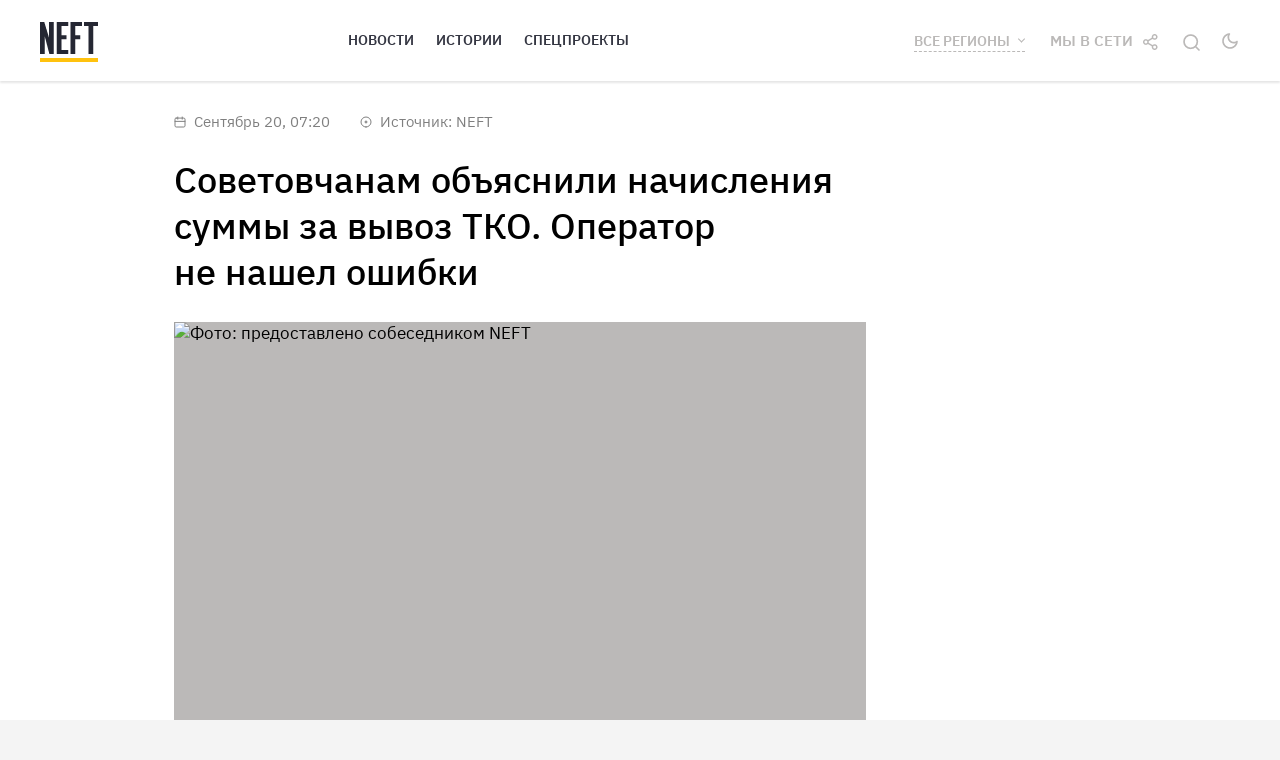

--- FILE ---
content_type: text/html; charset=utf-8
request_url: https://neft.media/yugra/news/sovetovchanam-obyasnili-nachisleniya-summy-za-vyvoz-tko-operator-ne-nashel-oshibki
body_size: 21376
content:
<!doctype html>
<html data-n-head-ssr prefix="og:http://ogp.me/ns#" lang="ru" data-n-head="%7B%22prefix%22:%7B%22ssr%22:%22og:http://ogp.me/ns#%22%7D,%22lang%22:%7B%22ssr%22:%22ru%22%7D%7D">
  <head >
    <title>Советовчанам объяснили начисления суммы за вывоз ТКО. Оператор не нашел ошибки</title><meta data-n-head="ssr" charset="utf-8"><meta data-n-head="ssr" name="viewport" content="width=device-width, initial-scale=1"><meta data-n-head="ssr" name="yandex-verification" content="840519e827167759"><meta data-n-head="ssr" property="fb:pages" content="487160901337489"><meta data-n-head="ssr" property="og:type" content="website"><meta data-n-head="ssr" property="og:site_name" content="NEFT"><meta data-n-head="ssr" property="og:locale" content="ru_RU"><meta data-n-head="ssr" data-hid="og:image:width" property="og:image:width" content="600"><meta data-n-head="ssr" data-hid="og:image:height" property="og:image:height" content="315"><meta data-n-head="ssr" name="theme-color" content="undefined"><meta data-n-head="ssr" name="msapplication-navbutton-color" content="undefined"><meta data-n-head="ssr" name="apple-mobile-web-app-status-bar-style" content="undefined"><meta data-n-head="ssr" name="msapplication-TileColor" content="#da532c"><meta data-n-head="ssr" name="msapplication-TileImage" content="/mstile-144x144.png"><meta data-n-head="ssr" data-hid="og:image" property="og:image" content="https://neft.media/uploads/covers/sovetovchanam-obyasnili-nachisleniya-summy-za-vyvoz-tko-operator-ne-nashel-oshibki.jpg"><meta data-n-head="ssr" data-hid="og:title" property="og:title" content="Советовчанам объяснили начисления суммы за вывоз ТКО. Оператор не нашел ошибки"><meta data-n-head="ssr" data-hid="og:description" property="og:description" content="В компании регионального оператора по обращению с ТКО «Югра-Экология» NEFT пояснили, почему счета за оплату услуг пришли с завышенными суммами. Напомним, накануне жители Советского рассказали, что пол"><meta data-n-head="ssr" data-hid="title" property="title" content="Советовчанам объяснили начисления суммы за вывоз ТКО. Оператор не нашел ошибки"><meta data-n-head="ssr" data-hid="description" property="description" content="В компании регионального оператора по обращению с ТКО «Югра-Экология» NEFT пояснили, почему счета за оплату услуг пришли с завышенными суммами. Напомним, накануне жители Советского рассказали, что пол"><meta data-n-head="ssr" data-hid="og:url" property="og:url" content="https://neft.media/vse-regiony/news/sovetovchanam-obyasnili-nachisleniya-summy-za-vyvoz-tko-operator-ne-nashel-oshibki"><meta data-n-head="ssr" data-hid="twitter:card" property="twitter:card" content="summary_large_image"><meta data-n-head="ssr" data-hid="twitter:image" property="twitter:image" content="https://neft.media/uploads/covers/sovetovchanam-obyasnili-nachisleniya-summy-za-vyvoz-tko-operator-ne-nashel-oshibki.jpg"><meta data-n-head="ssr" data-hid="twitter:creator" property="twitter:creator" content="@neftmedia"><meta data-n-head="ssr" data-hid="twitter:site" property="twitter:site" content="@neftmedia"><meta data-n-head="ssr" data-hid="twitter:title" property="twitter:title" content="Советовчанам объяснили начисления суммы за вывоз ТКО. Оператор не нашел ошибки"><meta data-n-head="ssr" data-hid="twitter:description" property="twitter:description" content="В компании регионального оператора по обращению с ТКО «Югра-Экология» NEFT пояснили, почему счета за оплату услуг пришли с завышенными суммами. Напомним, накануне жители Советского рассказали, что пол"><meta data-n-head="ssr" data-hid="twitter:image:alt" property="twitter:image:alt" content="Советовчанам объяснили начисления суммы за вывоз ТКО. Оператор не нашел ошибки"><meta data-n-head="ssr" data-hid="vk:image" property="vk:image" content="https://neft.media/uploads/covers/sovetovchanam-obyasnili-nachisleniya-summy-za-vyvoz-tko-operator-ne-nashel-oshibki-vk.jpg"><link data-n-head="ssr" rel="apple-touch-icon" sizes="180x180" href="/apple-touch-icon.png"><link data-n-head="ssr" rel="icon" type="image/png" sizes="32x32" href="/favicon-32x32.png"><link data-n-head="ssr" rel="icon" type="image/png" sizes="16x16" href="/favicon-16x16.png"><link data-n-head="ssr" rel="mask-icon" href="/safari-pinned-tab.svg" color="#5bbad5"><link data-n-head="ssr" rel="manifest" href="/site.webmanifest"><link data-n-head="ssr" data-hid="amphtml" rel="amphtml" href="https://amp.neft.media/yugra/news/sovetovchanam-obyasnili-nachisleniya-summy-za-vyvoz-tko-operator-ne-nashel-oshibki"><link data-n-head="ssr" rel="canonical" href="https://neft.media/vse-regiony/news/sovetovchanam-obyasnili-nachisleniya-summy-za-vyvoz-tko-operator-ne-nashel-oshibki"><script data-n-head="ssr" src="https://vk.com/js/api/openapi.js?168"></script><script data-n-head="ssr" src="https://cdnjs.cloudflare.com/ajax/libs/jquery/3.1.1/jquery.min.js"></script><script data-n-head="ssr" data-hid="gtm-script">if(!window._gtm_init){window._gtm_init=1;(function (w,n,d,m,e,p){w[d]=(w[d]==1||n[d]=='yes'||n[d]==1||n[m]==1||(w[e]&&w[e][p]&&w[e][p]()))?1:0})(window,navigator,'doNotTrack','msDoNotTrack','external','msTrackingProtectionEnabled');(function(w,d,s,l,x,y){w[x]={};w._gtm_inject=function(i){if(w.doNotTrack||w[x][i])return;w[x][i]=1;w[l]=w[l]||[];w[l].push({'gtm.start':new Date().getTime(),event:'gtm.js'});var f=d.getElementsByTagName(s)[0],j=d.createElement(s);j.async=true;j.src='https://www.googletagmanager.com/gtm.js?id='+i;f.parentNode.insertBefore(j,f);};w[y]('GTM-KPH5LKC2')})(window,document,'script','dataLayer','_gtm_ids','_gtm_inject')}</script><script data-n-head="ssr" data-hid="nuxt-jsonld-36bbddfd" type="application/ld+json">
{
  "@context": "https://schema.org",
  "@type": "WebSite",
  "url": "https://neft.media/",
  "potentialAction": {
    "@type": "SearchAction",
    "target": "https://neft.media/search?query={query}&sortBy=relevance",
    "query-input": "required name=query"
  }
}
</script><script data-n-head="ssr" data-hid="nuxt-jsonld-7a0f1f47" type="application/ld+json">
{
  "@context": "https://schema.org",
  "@type": "NewsArticle",
  "headline": "Советовчанам объяснили начисления суммы за вывоз ТКО. Оператор не нашел ошибки",
  "image": [
    "https://neft.media/uploads/scheta-na-oplatu-tko-s-mertvymi-dushami-v-sovetskom-2023-9-19-9-28-5.jpg"
  ],
  "author": {
    "@type": "Person",
    "name": "Елизавета Сухорукова"
  },
  "mainEntityOfPage": {
    "@type": "WebPage",
    "@id": "https://neft.media/vse-regiony/news/sovetovchanam-obyasnili-nachisleniya-summy-za-vyvoz-tko-operator-ne-nashel-oshibki"
  },
  "publisher": {
    "@type": "Organization",
    "name": "NEFT",
    "logo": {
      "@type": "ImageObject",
      "url": "https://neft.media/logo.png"
    }
  },
  "datePublished": "2023-09-20T07:20:00.000Z",
  "dateModified": "2023-09-20T09:41:09.251Z"
}
</script><link rel="preload" href="/_nuxt/runtime.08585a5.js" as="script"><link rel="preload" href="/_nuxt/node_modules/commons.23b8943.js" as="script"><link rel="preload" href="/_nuxt/app.c65c2bb.js" as="script"><link rel="preload" href="/_nuxt/pages/_region/news/_slug.435448f.js" as="script"><link rel="preload" href="/_nuxt/node_modules/dfa6f9c8.766ba65.js" as="script"><link rel="preload" href="/_nuxt/commons/dfa6f9c8.062b310.js" as="script"><style data-vue-ssr-id="74beee70:0 0ba857d3:0 7e56e4e3:0 646909fe:0 ce46a45a:0 a90e706a:0 9546e6aa:0 f0199b6e:0 43d08bfa:0 af75ef22:0 0f498d80:0 509b7131:0 93c07f34:0 b6207c2c:0 0d47bd7d:0 a78c9a54:0 5c94e586:0 01c0e2de:0 79fbf028:0 be06e32c:0">@font-face{font-family:"IBM Plex Sans";src:url(/fonts/IBMPlexSans-Regular.eot);src:url(/fonts/IBMPlexSans-Regular.eot?#iefix) format("embedded-opentype"),url(/fonts/IBMPlexSans-Regular.woff2) format("woff2"),url(/fonts/IBMPlexSans-Regular.woff) format("woff"),url(/fonts/IBMPlexSans-Regular.ttf) format("truetype"),url(/fonts/IBMPlexSans-Regular.svg#IBMPlexSans-Regular) format("svg");font-weight:400;font-style:normal;font-display:swap}@font-face{font-family:"IBM Plex Sans";src:url(/fonts/IBMPlexSans-Medium.eot);src:url(/fonts/IBMPlexSans-Medium.eot?#iefix) format("embedded-opentype"),url(/fonts/IBMPlexSans-Medium.woff2) format("woff2"),url(/fonts/IBMPlexSans-Medium.woff) format("woff"),url(/fonts/IBMPlexSans-Medium.ttf) format("truetype"),url(/fonts/IBMPlexSans-Medium.svg#IBMPlexSans-Medium) format("svg");font-weight:500;font-style:normal;font-display:swap}@font-face{font-family:"IBM Plex Sans";src:url(/fonts/IBMPlexSans-SemiBold.eot);src:url(/fonts/IBMPlexSans-SemiBold.eot?#iefix) format("embedded-opentype"),url(/fonts/IBMPlexSans-SemiBold.woff2) format("woff2"),url(/fonts/IBMPlexSans-SemiBold.woff) format("woff"),url(/fonts/IBMPlexSans-SemiBold.ttf) format("truetype"),url(/fonts/IBMPlexSans-SemiBold.svg#IBMPlexSans-SemiBold) format("svg");font-weight:600;font-style:normal;font-display:swap}@font-face{font-family:"IBM Plex Sans";src:url(/fonts/IBMPlexSans-Bold.eot);src:url(/fonts/IBMPlexSans-Bold.eot?#iefix) format("embedded-opentype"),url(/fonts/IBMPlexSans-Bold.woff2) format("woff2"),url(/fonts/IBMPlexSans-Bold.woff) format("woff"),url(/fonts/IBMPlexSans-Bold.ttf) format("truetype"),url(/fonts/IBMPlexSans-Bold.svg#IBMPlexSans-Bold) format("svg");font-weight:700;font-style:normal;font-display:swap}@font-face{font-family:"IBM Plex Serif";src:url(/fonts/IBMPlexSerif-Regular.eot);src:url(/fonts/IBMPlexSerif-Regular.eot?#iefix) format("embedded-opentype"),url(/fonts/IBMPlexSerif-Regular.woff2) format("woff2"),url(/fonts/IBMPlexSerif-Regular.woff) format("woff"),url(/fonts/IBMPlexSerif-Regular.ttf) format("truetype"),url(/fonts/IBMPlexSerif-Regular.svg#IBMPlexSerif-Regular) format("svg");font-weight:400;font-style:normal;font-display:swap}@font-face{font-family:"IBM Plex Serif";src:url(/fonts/IBMPlexSerif-SemiBold.eot);src:url(/fonts/IBMPlexSerif-SemiBold.eot?#iefix) format("embedded-opentype"),url(/fonts/IBMPlexSerif-SemiBold.woff2) format("woff2"),url(/fonts/IBMPlexSerif-SemiBold.woff) format("woff"),url(/fonts/IBMPlexSerif-SemiBold.ttf) format("truetype"),url(/fonts/IBMPlexSerif-SemiBold.svg#IBMPlexSerif-SemiBold) format("svg");font-weight:600;font-style:normal;font-display:swap}a,abbr,acronym,address,applet,article,aside,audio,b,big,blockquote,body,canvas,caption,center,cite,code,dd,del,details,dfn,div,dl,dt,em,embed,fieldset,figcaption,figure,footer,form,h1,h2,h3,h4,h5,h6,header,hgroup,html,i,iframe,img,ins,kbd,label,legend,li,mark,menu,nav,object,ol,output,p,pre,q,ruby,s,samp,section,small,span,strike,strong,sub,summary,sup,table,tbody,td,tfoot,th,thead,time,tr,tt,u,ul,var,video{margin:0;padding:0;border:0;font-size:100%;font:inherit;vertical-align:baseline}article,aside,details,figcaption,figure,footer,header,hgroup,menu,nav,section{display:block}body{line-height:1}ol,ul{list-style:none}blockquote,q{quotes:none}blockquote:after,blockquote:before,q:after,q:before{content:"";content:none}table{border-collapse:collapse;border-spacing:0}body{font-size:1rem}.container{margin-right:auto;margin-left:auto;padding-left:20px;padding-right:20px}@media (min-width:768px){.container{width:740px}}@media (min-width:992px){.container{width:960px}}@media (min-width:1260px){.container{width:1240px}}.row{margin-left:-10px;margin-right:-10px;box-sizing:border-box;display:flex;flex:0 1 auto;flex-direction:row;flex-wrap:wrap}.col-lg-1,.col-lg-2,.col-lg-3,.col-lg-4,.col-lg-5,.col-lg-6,.col-lg-7,.col-lg-8,.col-lg-9,.col-lg-10,.col-lg-11,.col-lg-12,.col-md-1,.col-md-2,.col-md-3,.col-md-4,.col-md-5,.col-md-6,.col-md-7,.col-md-8,.col-md-9,.col-md-10,.col-md-11,.col-md-12,.col-sm-1,.col-sm-2,.col-sm-3,.col-sm-4,.col-sm-5,.col-sm-6,.col-sm-7,.col-sm-8,.col-sm-9,.col-sm-10,.col-sm-11,.col-sm-12,.col-xs-1,.col-xs-2,.col-xs-3,.col-xs-4,.col-xs-5,.col-xs-6,.col-xs-7,.col-xs-8,.col-xs-9,.col-xs-10,.col-xs-11,.col-xs-12{box-sizing:border-box;flex:0 0 auto;padding-right:10px;padding-left:10px}.col-xs-12{flex-basis:100%;max-width:100%}.col-xs-11{flex-basis:91.66666667%;max-width:91.66666667%}.col-xs-10{flex-basis:83.33333333%;max-width:83.33333333%}.col-xs-9{flex-basis:75%;max-width:75%}.col-xs-8{flex-basis:66.66666667%;max-width:66.66666667%}.col-xs-7{flex-basis:58.33333333%;max-width:58.33333333%}.col-xs-6{flex-basis:50%;max-width:50%}.col-xs-5{flex-basis:41.66666667%;max-width:41.66666667%}.col-xs-4{flex-basis:33.33333333%;max-width:33.33333333%}.col-xs-3{flex-basis:25%;max-width:25%}.col-xs-2{flex-basis:16.66666667%;max-width:16.66666667%}.col-xs-1{flex-basis:8.33333333%;max-width:8.33333333%}.col-xs-offset-12{margin-left:100%}.col-xs-offset-11{margin-left:91.66666667%}.col-xs-offset-10{margin-left:83.33333333%}.col-xs-offset-9{margin-left:75%}.col-xs-offset-8{margin-left:66.66666667%}.col-xs-offset-7{margin-left:58.33333333%}.col-xs-offset-6{margin-left:50%}.col-xs-offset-5{margin-left:41.66666667%}.col-xs-offset-4{margin-left:33.33333333%}.col-xs-offset-3{margin-left:25%}.col-xs-offset-2{margin-left:16.66666667%}.col-xs-offset-1{margin-left:8.33333333%}.col-xs-offset-0{margin-left:0}[dir=ltr] .flex-start-xs{text-align:left}[dir=rtl] .flex-start-xs{text-align:right}.flex-start-xs{justify-content:flex-start}.flex-center-xs{justify-content:center;text-align:center}[dir=ltr] .flex-end-xs{text-align:right}[dir=rtl] .flex-end-xs{text-align:left}.flex-end-xs{justify-content:flex-end}.flex-top-xs{align-items:flex-start}.flex-middle-xs{align-items:center}.flex-bottom-xs{align-items:flex-end}.flex-around-xs{justify-content:space-around}.flex-between-xs{justify-content:space-between}.flex-first-xs{order:-1}.flex-last-xs{order:1}@media (min-width:768px){.col-sm-12{flex-basis:100%;max-width:100%}.col-sm-11{flex-basis:91.66666667%;max-width:91.66666667%}.col-sm-10{flex-basis:83.33333333%;max-width:83.33333333%}.col-sm-9{flex-basis:75%;max-width:75%}.col-sm-8{flex-basis:66.66666667%;max-width:66.66666667%}.col-sm-7{flex-basis:58.33333333%;max-width:58.33333333%}.col-sm-6{flex-basis:50%;max-width:50%}.col-sm-5{flex-basis:41.66666667%;max-width:41.66666667%}.col-sm-4{flex-basis:33.33333333%;max-width:33.33333333%}.col-sm-3{flex-basis:25%;max-width:25%}.col-sm-2{flex-basis:16.66666667%;max-width:16.66666667%}.col-sm-1{flex-basis:8.33333333%;max-width:8.33333333%}.col-sm-offset-12{margin-left:100%}.col-sm-offset-11{margin-left:91.66666667%}.col-sm-offset-10{margin-left:83.33333333%}.col-sm-offset-9{margin-left:75%}.col-sm-offset-8{margin-left:66.66666667%}.col-sm-offset-7{margin-left:58.33333333%}.col-sm-offset-6{margin-left:50%}.col-sm-offset-5{margin-left:41.66666667%}.col-sm-offset-4{margin-left:33.33333333%}.col-sm-offset-3{margin-left:25%}.col-sm-offset-2{margin-left:16.66666667%}.col-sm-offset-1{margin-left:8.33333333%}.col-sm-offset-0{margin-left:0}[dir=ltr] .flex-start-sm{text-align:left}[dir=rtl] .flex-start-sm{text-align:right}.flex-start-sm{justify-content:flex-start}.flex-center-sm{justify-content:center;text-align:center}[dir=ltr] .flex-end-sm{text-align:right}[dir=rtl] .flex-end-sm{text-align:left}.flex-end-sm{justify-content:flex-end}.flex-top-sm{align-items:flex-start}.flex-middle-sm{align-items:center}.flex-bottom-sm{align-items:flex-end}.flex-around-sm{justify-content:space-around}.flex-between-sm{justify-content:space-between}.flex-first-sm{order:-1}.flex-last-sm{order:1}}@media (min-width:992px){.col-md-12{flex-basis:100%;max-width:100%}.col-md-11{flex-basis:91.66666667%;max-width:91.66666667%}.col-md-10{flex-basis:83.33333333%;max-width:83.33333333%}.col-md-9{flex-basis:75%;max-width:75%}.col-md-8{flex-basis:66.66666667%;max-width:66.66666667%}.col-md-7{flex-basis:58.33333333%;max-width:58.33333333%}.col-md-6{flex-basis:50%;max-width:50%}.col-md-5{flex-basis:41.66666667%;max-width:41.66666667%}.col-md-4{flex-basis:33.33333333%;max-width:33.33333333%}.col-md-3{flex-basis:25%;max-width:25%}.col-md-2{flex-basis:16.66666667%;max-width:16.66666667%}.col-md-1{flex-basis:8.33333333%;max-width:8.33333333%}.col-md-offset-12{margin-left:100%}.col-md-offset-11{margin-left:91.66666667%}.col-md-offset-10{margin-left:83.33333333%}.col-md-offset-9{margin-left:75%}.col-md-offset-8{margin-left:66.66666667%}.col-md-offset-7{margin-left:58.33333333%}.col-md-offset-6{margin-left:50%}.col-md-offset-5{margin-left:41.66666667%}.col-md-offset-4{margin-left:33.33333333%}.col-md-offset-3{margin-left:25%}.col-md-offset-2{margin-left:16.66666667%}.col-md-offset-1{margin-left:8.33333333%}.col-md-offset-0{margin-left:0}[dir=ltr] .flex-start-md{text-align:left}[dir=rtl] .flex-start-md{text-align:right}.flex-start-md{justify-content:flex-start}.flex-center-md{justify-content:center;text-align:center}[dir=ltr] .flex-end-md{text-align:right}[dir=rtl] .flex-end-md{text-align:left}.flex-end-md{justify-content:flex-end}.flex-top-md{align-items:flex-start}.flex-middle-md{align-items:center}.flex-bottom-md{align-items:flex-end}.flex-around-md{justify-content:space-around}.flex-between-md{justify-content:space-between}.flex-first-md{order:-1}.flex-last-md{order:1}}@media (min-width:1260px){.col-lg-12{flex-basis:100%;max-width:100%}.col-lg-11{flex-basis:91.66666667%;max-width:91.66666667%}.col-lg-10{flex-basis:83.33333333%;max-width:83.33333333%}.col-lg-9{flex-basis:75%;max-width:75%}.col-lg-8{flex-basis:66.66666667%;max-width:66.66666667%}.col-lg-7{flex-basis:58.33333333%;max-width:58.33333333%}.col-lg-6{flex-basis:50%;max-width:50%}.col-lg-5{flex-basis:41.66666667%;max-width:41.66666667%}.col-lg-4{flex-basis:33.33333333%;max-width:33.33333333%}.col-lg-3{flex-basis:25%;max-width:25%}.col-lg-2{flex-basis:16.66666667%;max-width:16.66666667%}.col-lg-1{flex-basis:8.33333333%;max-width:8.33333333%}.col-lg-offset-12{margin-left:100%}.col-lg-offset-11{margin-left:91.66666667%}.col-lg-offset-10{margin-left:83.33333333%}.col-lg-offset-9{margin-left:75%}.col-lg-offset-8{margin-left:66.66666667%}.col-lg-offset-7{margin-left:58.33333333%}.col-lg-offset-6{margin-left:50%}.col-lg-offset-5{margin-left:41.66666667%}.col-lg-offset-4{margin-left:33.33333333%}.col-lg-offset-3{margin-left:25%}.col-lg-offset-2{margin-left:16.66666667%}.col-lg-offset-1{margin-left:8.33333333%}.col-lg-offset-0{margin-left:0}[dir=ltr] .flex-start-lg{text-align:left}[dir=rtl] .flex-start-lg{text-align:right}.flex-start-lg{justify-content:flex-start}.flex-center-lg{justify-content:center;text-align:center}[dir=ltr] .flex-end-lg{text-align:right}[dir=rtl] .flex-end-lg{text-align:left}.flex-end-lg{justify-content:flex-end}.flex-top-lg{align-items:flex-start}.flex-middle-lg{align-items:center}.flex-bottom-lg{align-items:flex-end}.flex-around-lg{justify-content:space-around}.flex-between-lg{justify-content:space-between}.flex-first-lg{order:-1}.flex-last-lg{order:1}}.section{padding-top:60px;padding-bottom:40px}.section--pt0{padding-top:0}.section--titled{padding-top:40px}.mt-large{margin-top:30px}.mt-medium{margin-top:20px}.mt-small{margin-top:10px}.mr-large{margin-right:30px}.mr-medium{margin-right:20px}.mr-small{margin-right:10px}.mb-large{margin-bottom:30px}.mb-medium{margin-bottom:20px}.mb-small{margin-bottom:10px}.ml-large{margin-left:30px}.ml-medium{margin-left:20px}.ml-small{margin-left:10px}.elevation-0{box-shadow:0 2px 2px rgba(0,0,0,.1)}.alpha10{opacity:.1}.alpha20{opacity:.2}.alpha30{opacity:.3}.alpha40{opacity:.4}.alpha50{opacity:.5}.alpha60{opacity:.6}.alpha70{opacity:.7}.alpha80{opacity:.8}.alpha90{opacity:.9}.text-h1,h1{font-size:36px;line-height:1.3}.text-material-title{font-size:32px;line-height:1.3}.text-h2,h2{font-size:30px;line-height:1.3}.text-h3,h3{font-size:26px;line-height:1.2}.text-h4,h4{font-size:23px;line-height:1.2}.text-h5,h5{font-size:21px;line-height:1.2}.text-primary{font-size:15px;line-height:1.47;font-family:"IBM Plex Serif","sans-serif"}.text-secondary{font-size:15px;line-height:1.4}.text-category{font-size:13px;line-height:1.3;letter-spacing:.02em}.text-category,.text-details{text-transform:uppercase;text-decoration:none}.text-details{font-size:14px;line-height:1.4}.text-center{text-align:center}@media (max-width:1259px){.text-h1,.text-material-title,h1{font-size:29px}.text-h2,h2{font-size:24px}.text-h3,h3{font-size:21px}.text-h4,h4{font-size:19px}.text-h5,h5{font-size:17px}}@media (max-width:991px){.text-h1,.text-material-title,h1{font-size:21px}}.fw-700{font-weight:700}.fw-600{font-weight:600}.fw-500{font-weight:500}.fw-400{font-weight:400}.font-primary{font-family:"IBM Plex Sans","sans-serif"}.font-secondary{font-family:"IBM Plex Serif","sans-serif"}.color-primary{color:#000}.color-secondary{color:#343642}.color-yellow-600{color:#ffb900}.color-yellow-700{color:#f0ae00}.color-white{color:#fff}.theme-dark .color-primary,.theme-dark .color-secondary{color:#f4f2eb}.bgcolor-primary{background-color:#fff}.bgcolor-secondary{background-color:#252733}.theme-dark .bgcolor-primary{background-color:#343642}.tooltip{max-width:400px;display:block!important;z-index:10000}.tooltip-inner{box-shadow:0 0 20px rgba(0,0,0,.15);padding:15px 20px;background-color:#fff}.tooltip-arrow{width:0;height:0;border-style:solid;position:absolute;margin:5px;border-color:#fff;z-index:1}.tooltip[x-placement^=top]{margin-bottom:5px}.tooltip[x-placement^=top] .tooltip-arrow{border-width:5px 5px 0;border-left-color:transparent!important;border-right-color:transparent!important;border-bottom-color:transparent!important;bottom:-5px;left:calc(50% - 5px);margin-top:0;margin-bottom:0}.tooltip[x-placement^=bottom]{margin-top:5px}.tooltip[x-placement^=bottom] .tooltip-arrow{border-width:0 5px 5px;border-left-color:transparent!important;border-right-color:transparent!important;border-top-color:transparent!important;top:-5px;left:calc(50% - 5px);margin-top:0;margin-bottom:0}.tooltip[x-placement^=right]{margin-left:5px}.tooltip[x-placement^=right] .tooltip-arrow{border-width:5px 5px 5px 0;border-left-color:transparent!important;border-top-color:transparent!important;border-bottom-color:transparent!important;left:-5px;top:calc(50% - 5px);margin-left:0;margin-right:0}.tooltip[x-placement^=left]{margin-right:5px}.tooltip[x-placement^=left] .tooltip-arrow{border-width:5px 0 5px 5px;border-top-color:transparent!important;border-right-color:transparent!important;border-bottom-color:transparent!important;right:-5px;top:calc(50% - 5px);margin-left:0;margin-right:0}.tooltip.popover-inner{background:#f9f9f9;color:#000;padding:24px;border-radius:5px;box-shadow:0 5px 30px rgba(0,0,0,.1)}.tooltip.popover-arrow{border-color:#f9f9f9}.tooltip[aria-hidden=true]{visibility:hidden;opacity:0;transition:opacity .15s,visibility .15s}.tooltip[aria-hidden=false]{visibility:visible;opacity:1;transition:opacity .15s}@media (max-width:991px){.tooltip-inner{padding:5px 10px 4px}}.theme-dark .tooltip-inner{background-color:#343642}.theme-dark .tooltip-arrow{border-color:#343642}body,html{font-size:15px}body{font-family:"IBM Plex Sans",Roboto,"Noto Sans",Ubuntu,Cantarell,"Helvetica Neue",sans-serif;line-height:1.4;color:#000;background-color:#f4f4f4;transition:background-color .3s}body.theme-dark{color:#f4f2eb;background-color:#252733}body.nav-open{overflow:hidden}a{font-family:inherit;font-size:inherit;line-height:inherit;color:inherit}img{max-width:100%}h1,h2,h3,h4,h5,h6{margin-bottom:.75em}button,input,select,textarea{color:inherit;font-family:inherit;font-size:inherit;line-height:inherit}*{box-sizing:border-box}
.mx-icon-double-left:after,.mx-icon-double-left:before,.mx-icon-double-right:after,.mx-icon-double-right:before,.mx-icon-left:before,.mx-icon-right:before{content:"";position:relative;top:-1px;display:inline-block;width:10px;height:10px;vertical-align:middle;border-color:currentcolor;border-style:solid;border-width:2px 0 0 2px;border-radius:1px;-webkit-box-sizing:border-box;box-sizing:border-box;-webkit-transform-origin:center;transform-origin:center;-webkit-transform:rotate(-45deg) scale(.7);transform:rotate(-45deg) scale(.7)}.mx-icon-double-left:after{left:-4px}.mx-icon-double-right:before{left:4px}.mx-icon-double-right:after,.mx-icon-double-right:before,.mx-icon-right:before{-webkit-transform:rotate(135deg) scale(.7);transform:rotate(135deg) scale(.7)}.mx-btn{-webkit-box-sizing:border-box;box-sizing:border-box;line-height:1;font-size:14px;font-weight:500;padding:7px 15px;margin:0;cursor:pointer;background-color:transparent;outline:none;border:1px solid rgba(0,0,0,.1);border-radius:4px;color:#73879c;white-space:nowrap}.mx-btn:hover{border-color:#1284e7;color:#1284e7}.mx-btn-text{border:0;padding:0 4px;text-align:left;line-height:inherit}.mx-scrollbar{height:100%}.mx-scrollbar:hover .mx-scrollbar-track{opacity:1}.mx-scrollbar-wrap{height:100%;overflow-x:hidden;overflow-y:auto}.mx-scrollbar-track{position:absolute;top:2px;right:2px;bottom:2px;width:6px;z-index:1;border-radius:4px;opacity:0;-webkit-transition:opacity .24s ease-out;transition:opacity .24s ease-out}.mx-scrollbar-track .mx-scrollbar-thumb{position:absolute;width:100%;height:0;cursor:pointer;border-radius:inherit;background-color:rgba(144,147,153,.3);-webkit-transition:background-color .3s;transition:background-color .3s}.mx-zoom-in-down-enter-active,.mx-zoom-in-down-leave-active{opacity:1;-webkit-transform:scaleY(1);transform:scaleY(1);-webkit-transition:opacity .3s cubic-bezier(.23,1,.32,1),-webkit-transform .3s cubic-bezier(.23,1,.32,1);transition:opacity .3s cubic-bezier(.23,1,.32,1),-webkit-transform .3s cubic-bezier(.23,1,.32,1);transition:transform .3s cubic-bezier(.23,1,.32,1),opacity .3s cubic-bezier(.23,1,.32,1);transition:transform .3s cubic-bezier(.23,1,.32,1),opacity .3s cubic-bezier(.23,1,.32,1),-webkit-transform .3s cubic-bezier(.23,1,.32,1);-webkit-transform-origin:center top;transform-origin:center top}.mx-zoom-in-down-enter,.mx-zoom-in-down-leave-to{opacity:0;-webkit-transform:scaleY(0);transform:scaleY(0)}.mx-datepicker{position:relative;display:inline-block;width:210px}.mx-datepicker svg{width:1em;height:1em;vertical-align:-.15em;fill:currentColor;overflow:hidden}.mx-datepicker-range{width:320px}.mx-datepicker-inline{width:auto}.mx-input-wrapper{position:relative}.mx-input-wrapper .mx-icon-clear{display:none}.mx-input-wrapper:hover .mx-icon-clear{display:block}.mx-input-wrapper:hover .mx-icon-clear+.mx-icon-calendar{display:none}.mx-input{display:inline-block;-webkit-box-sizing:border-box;box-sizing:border-box;width:100%;height:34px;padding:6px 30px 6px 10px;font-size:14px;line-height:1.4;color:#555;background-color:#fff;border:1px solid #ccc;border-radius:4px;-webkit-box-shadow:inset 0 1px 1px rgba(0,0,0,.075);box-shadow:inset 0 1px 1px rgba(0,0,0,.075)}.mx-input:focus,.mx-input:hover{border-color:#409aff}.mx-input.disabled,.mx-input:disabled{color:#ccc;background-color:#f3f3f3;border-color:#ccc;cursor:not-allowed}.mx-input:focus{outline:none}.mx-input::-ms-clear{display:none}.mx-icon-calendar,.mx-icon-clear{position:absolute;top:50%;right:8px;-webkit-transform:translateY(-50%);transform:translateY(-50%);font-size:16px;line-height:1;color:rgba(0,0,0,.5);vertical-align:middle}.mx-icon-clear{cursor:pointer}.mx-icon-clear:hover{color:rgba(0,0,0,.8)}.mx-datepicker-main{font:14px/1.5 "Helvetica Neue",Helvetica,Arial,"Microsoft Yahei",sans-serif;color:#73879c;background-color:#fff;border:1px solid #e8e8e8}.mx-datepicker-popup{position:absolute;margin-top:1px;margin-bottom:1px;-webkit-box-shadow:0 6px 12px rgba(0,0,0,.175);box-shadow:0 6px 12px rgba(0,0,0,.175);z-index:2001}.mx-datepicker-sidebar{float:left;-webkit-box-sizing:border-box;box-sizing:border-box;width:100px;padding:6px;overflow:auto}.mx-datepicker-sidebar+.mx-datepicker-content{margin-left:100px;border-left:1px solid #e8e8e8}.mx-datepicker-body{position:relative;-webkit-user-select:none;-moz-user-select:none;-ms-user-select:none;user-select:none}.mx-btn-shortcut{display:block;padding:0 6px;line-height:24px}.mx-range-wrapper{display:-webkit-box;display:-ms-flexbox;display:flex}@media(max-width:750px){.mx-range-wrapper{-webkit-box-orient:vertical;-webkit-box-direction:normal;-ms-flex-direction:column;flex-direction:column}}.mx-datepicker-header{padding:6px 8px;border-bottom:1px solid #e8e8e8}.mx-datepicker-footer{padding:6px 8px;text-align:right;border-top:1px solid #e8e8e8}.mx-calendar{-webkit-box-sizing:border-box;box-sizing:border-box;width:248px;padding:6px 12px}.mx-calendar+.mx-calendar{border-left:1px solid #e8e8e8}.mx-calendar-header,.mx-time-header{-webkit-box-sizing:border-box;box-sizing:border-box;height:34px;line-height:34px;text-align:center;overflow:hidden}.mx-btn-icon-double-left,.mx-btn-icon-left{float:left}.mx-btn-icon-double-right,.mx-btn-icon-right{float:right}.mx-calendar-header-label{font-size:14px}.mx-calendar-decade-separator{margin:0 2px}.mx-calendar-decade-separator:after{content:"~"}.mx-calendar-content{position:relative;height:224px;-webkit-box-sizing:border-box;box-sizing:border-box}.mx-calendar-content .cell{cursor:pointer}.mx-calendar-content .cell:hover{color:#73879c;background-color:#f3f9fe}.mx-calendar-content .cell.active{color:#fff;background-color:#1284e7}.mx-calendar-content .cell.in-range{color:#73879c;background-color:#dbedfb}.mx-calendar-content .cell.disabled{cursor:not-allowed;color:#ccc;background-color:#f3f3f3}.mx-calendar-week-mode .mx-date-row{cursor:pointer}.mx-calendar-week-mode .mx-date-row:hover{background-color:#f3f9fe}.mx-calendar-week-mode .mx-date-row.mx-active-week{background-color:#dbedfb}.mx-calendar-week-mode .mx-date-row .cell.active,.mx-calendar-week-mode .mx-date-row .cell:hover{color:inherit;background-color:transparent}.mx-week-number{opacity:.5}.mx-table{table-layout:fixed;border-collapse:separate;border-spacing:0;width:100%;height:100%;-webkit-box-sizing:border-box;box-sizing:border-box;text-align:center;vertical-align:middle}.mx-table th{padding:0;font-weight:500}.mx-table td{padding:0}.mx-table-date td,.mx-table-date th{height:32px;font-size:12px}.mx-table-date .today{color:#2a90e9}.mx-table-date .cell.not-current-month{color:#ccc}.mx-time{-webkit-box-flex:1;-ms-flex:1;flex:1;width:224px;background:#fff}.mx-time+.mx-time{border-left:1px solid #e8e8e8}.mx-calendar-time{position:absolute;top:0;left:0;width:100%;height:100%}.mx-time-header{border-bottom:1px solid #e8e8e8}.mx-time-content{height:224px;-webkit-box-sizing:border-box;box-sizing:border-box;overflow:hidden}.mx-time-columns{display:-webkit-box;display:-ms-flexbox;display:flex;width:100%;height:100%;overflow:hidden}.mx-time-column{-webkit-box-flex:1;-ms-flex:1;flex:1;position:relative;border-left:1px solid #e8e8e8;text-align:center}.mx-time-column:first-child{border-left:0}.mx-time-column .mx-time-list{margin:0;padding:0;list-style:none}.mx-time-column .mx-time-list:after{content:"";display:block;height:192px}.mx-time-column .mx-time-item{cursor:pointer;font-size:12px;height:32px;line-height:32px}.mx-time-column .mx-time-item:hover{color:#73879c;background-color:#f3f9fe}.mx-time-column .mx-time-item.active{color:#1284e7;background-color:transparent;font-weight:700}.mx-time-column .mx-time-item.disabled{cursor:not-allowed;color:#ccc;background-color:#f3f3f3}.mx-time-option{cursor:pointer;padding:8px 10px;font-size:14px;line-height:20px}.mx-time-option:hover{color:#73879c;background-color:#f3f9fe}.mx-time-option.active{color:#1284e7;background-color:transparent;font-weight:700}.mx-time-option.disabled{cursor:not-allowed;color:#ccc;background-color:#f3f3f3}
.nuxt-progress{position:fixed;top:0;left:0;right:0;height:2px;width:0;opacity:1;transition:width .1s,opacity .4s;background-color:undefined;z-index:999999}.nuxt-progress.nuxt-progress-notransition{transition:none}.nuxt-progress-failed{background-color:red}
.layout-article[data-v-0da57ca8]{background-color:#fff;transition:background-color .3s}@media (max-width:991px){.layout-article main[data-v-0da57ca8]{border-top:5px solid #ffb900}}.theme-dark .layout-article[data-v-0da57ca8]{background-color:#252733}
.header[data-v-4b844271]{position:relative;z-index:10;transition:background-color .3s}.header__inner[data-v-4b844271]{display:flex;align-items:center;padding:22px 0}.header__logo[data-v-4b844271]{width:58px;height:40px;flex-shrink:0;margin-right:250px}.header__nav[data-v-4b844271]{margin-right:auto}.header__help[data-v-4b844271]{display:flex;align-items:center}.header__popover[data-v-4b844271]{color:#bbb9b8;margin-right:25px;transition:color .3s,border .3s}.header__popover[data-v-4b844271]:hover{color:#343642;border-bottom-color:transparent}.header__icon[data-v-4b844271]{color:#bbb9b8;padding:0;border:none;background:none;outline:none;cursor:pointer;margin-right:20px;transition:color .3s}.header__icon[data-v-4b844271]:last-child{margin-right:0}.header__icon svg[data-v-4b844271]{vertical-align:middle}.header__icon svg path[data-v-4b844271]{stroke:currentColor}.header__icon.active[data-v-4b844271],.header__icon[data-v-4b844271]:hover{color:#343642}@media (max-width:991px){.header__logo[data-v-4b844271]{width:36px;height:25px;margin-right:30px}.header .main-nav[data-v-4b844271]{display:none}}.theme-dark .header__icon[data-v-4b844271],.theme-dark .header__popover[data-v-4b844271]{color:#71727a}.theme-dark .header__icon.active[data-v-4b844271],.theme-dark .header__icon[data-v-4b844271]:hover,.theme-dark .header__popover.active[data-v-4b844271],.theme-dark .header__popover[data-v-4b844271]:hover{color:#f4f2eb}
.logo[data-v-4b2a923e]{fill:#252733;transition:fill .3s;margin-bottom:-3px}.theme-dark .logo[data-v-4b2a923e]{fill:#f4f2eb}.logo__img[data-v-4b2a923e]{width:100%;height:100%;fill:inherit}
.main-nav[data-v-513db494]{display:flex}.main-nav__link[data-v-513db494]{margin-right:22px;transition:color .3s;-webkit-user-select:none;-moz-user-select:none;-ms-user-select:none;user-select:none}.main-nav__link[data-v-513db494]:hover{color:#bbb9b8}.main-nav__link[data-v-513db494]:last-child{margin-right:0}.main-nav .nuxt-link-exact-active[data-v-513db494]{color:#bbb9b8;cursor:default;pointer-events:none}
.city-popover[data-v-ef9d986c]{position:relative;border-bottom:1px dashed}.city-popover__popover[data-v-ef9d986c]{transition:.3s}.city-popover__btn[data-v-ef9d986c]{position:relative;color:currentColor;font-size:14px;text-transform:uppercase;-webkit-user-select:none;-moz-user-select:none;-ms-user-select:none;user-select:none;cursor:pointer;padding:0 15px 0 0;background:none;border:none;margin:0 0 -1px;outline:none;white-space:nowrap;overflow:hidden;text-overflow:ellipsis}.city-popover__btn[data-v-ef9d986c]:before{content:"";position:absolute;width:4px;height:4px;top:0;bottom:0;right:1px;margin:auto;border:1px solid;border-top:none;border-left:none;transform:translateY(-50%) rotate(45deg)}.city-popover__item-input[data-v-ef9d986c]{display:none}.city-popover__item-label[data-v-ef9d986c]{position:relative;display:block;width:100%;text-transform:uppercase;text-align:left;cursor:pointer;opacity:.5;transition:opacity .3s;padding:10px 15px 10px 0;-webkit-user-select:none;-moz-user-select:none;-ms-user-select:none;user-select:none}.city-popover__item-label svg[data-v-ef9d986c]{position:absolute;top:0;right:0;bottom:0;margin:auto;width:12px;height:8px;background-image:url(/_nuxt/7d6683d021924452aa4a19fb401999fe.svg);background-position:50%;background-repeat:no-repeat;opacity:0;transition:opacity .3s}.city-popover__item-label svg path[data-v-ef9d986c]{stroke:currentColor}.city-popover__item-input:checked+.city-popover__item-label[data-v-ef9d986c],.city-popover__item-input:checked+.city-popover__item-label svg[data-v-ef9d986c],.city-popover__item-label[data-v-ef9d986c]:hover{opacity:1}@media (max-width:991px){.city-popover__btn[data-v-ef9d986c]{font-size:13px}}@media (max-width:480px){.city-popover[data-v-ef9d986c]{display:grid}.city-popover__btn[data-v-ef9d986c]{width:100%}.city-popover__btn-text[data-v-ef9d986c]{overflow:hidden;text-overflow:ellipsis}}
.popover[data-v-d8a50ad4]{position:absolute;top:100%;left:50%;transform:translateX(-50%);min-width:200px;box-shadow:0 2px 20px rgba(0,0,0,.15);z-index:1;margin-top:15px}.popover__head[data-v-d8a50ad4]{color:#343642;border-bottom:1px solid #e0e0e0}.popover[data-v-d8a50ad4]:before{content:"";position:absolute;width:11px;height:11px;left:0;right:0;bottom:100%;margin:auto;transform:translateY(50%) rotate(45deg);background-color:#fff}.popover__content[data-v-d8a50ad4],.popover__head[data-v-d8a50ad4]{padding:15px 20px}.theme-dark .popover[data-v-d8a50ad4],.theme-dark .popover[data-v-d8a50ad4]:before{background-color:#252733}.fade-enter-active[data-v-d8a50ad4],.fade-leave-active[data-v-d8a50ad4]{transition:opacity .3s}.fade-enter[data-v-d8a50ad4],.fade-leave-to[data-v-d8a50ad4]{opacity:0}
.social-popover[data-v-680033fb]{position:relative}.social-popover__btn[data-v-680033fb]{position:relative;color:currentColor;padding:0;margin:0;background:none;border:none;text-transform:uppercase;-webkit-user-select:none;-moz-user-select:none;-ms-user-select:none;user-select:none;cursor:pointer;outline:none}.social-popover__btn-icon[data-v-680033fb]{margin-left:6px;vertical-align:middle}.social-popover__btn-icon path[data-v-680033fb]{fill:currentColor}.social-popover__item[data-v-680033fb]{position:relative;display:flex;align-items:center;width:100%;text-transform:uppercase;text-align:left;cursor:pointer;color:#343642;transition:color .3s;padding:10px 15px 10px 0;text-decoration:none;opacity:.6}.social-popover__item svg[data-v-680033fb]{fill:#bbb9b8;width:18px;height:15px;margin-right:10px;transition:fill .3s}.social-popover__item[data-v-680033fb]:hover{opacity:1}.social-popover__item:hover svg[data-v-680033fb]{fill:currentColor}@media (max-width:991px){.social-popover__btn[data-v-680033fb]{font-size:13px}}
.theme-toggle{width:20px;height:20px;font-size:0;border:none;padding:0;background:none;stroke:#bbb9b8;vertical-align:middle;cursor:pointer;outline:none}.theme-toggle svg{stroke:currentColor}.fade-enter-active,.fade-leave-active{transition:opacity .3s}.fade-enter,.fade-leave-to{opacity:0}
.article-page__row[data-v-46005fc0]{position:relative}.article-page__content[data-v-46005fc0]{flex-grow:1}.article-page__aside[data-v-46005fc0]{width:240px;position:absolute;top:0;right:0;bottom:0;z-index:1}.article-page__aside-content[data-v-46005fc0]{position:-webkit-sticky;position:sticky;top:30px}@media (max-width:991px){.article-page__content[data-v-46005fc0]{width:auto}.article-page__aside[data-v-46005fc0]{display:none}}.article[data-v-46005fc0]{position:relative;padding:40px 240px 40px 0}.article__title[data-v-46005fc0]{font-weight:500}.article__divider[data-v-46005fc0]{position:absolute;left:0;right:0;bottom:0;height:1px;background-color:#e0e0e0;margin-left:calc(50% - 50vw);margin-right:calc(50% - 50vw);transform:translateX(-10px)}.article--live[data-v-46005fc0],.article--news[data-v-46005fc0]{padding-top:40px}.article[data-v-46005fc0]:first-child{border-top:none;padding-top:0}.article__inner[data-v-46005fc0]{width:72%;margin:0 auto}.article__spinner[data-v-46005fc0]{display:block;margin:0 auto 5px}.article__hero[data-v-46005fc0]{display:flex;align-items:flex-end;position:relative;background-repeat:no-repeat;background-size:cover;background-position:50%;aspect-ratio:1.34;padding:30px;max-width:1920px;margin:0 auto 25px}.article__hero[data-v-46005fc0]:before{content:"";position:absolute;top:0;left:0;right:0;bottom:0;background:linear-gradient(180deg,transparent 22.83%,rgba(0,0,0,.45) 89.95%),rgba(0,0,0,.2)}.article__hero-content[data-v-46005fc0]{position:relative}.article__hero-category[data-v-46005fc0]{margin-bottom:.6em}.article__hero-subtitle[data-v-46005fc0],.article__hero-title[data-v-46005fc0]{color:#fff}.article__hero-title[data-v-46005fc0]{margin-bottom:.5em}.article__hero-subtitle[data-v-46005fc0]{opacity:.8;margin-bottom:0}.article__sort[data-v-46005fc0]{display:flex;align-items:center;justify-content:center;color:#343642;cursor:pointer}.article__sort-icon[data-v-46005fc0]{margin-right:10px;fill:#343642}.article__refresh[data-v-46005fc0]{position:fixed;bottom:-60px;left:0;right:250px;display:flex;align-items:center;border:none;background:none;margin:0 auto;background-color:#ffb900;padding:12px 28px;border-radius:30px;cursor:pointer;transition:background-color .3s,transform .5s ease-out;z-index:2;transform:translateY(-80px)}.article__refresh.scrolled[data-v-46005fc0]{top:-60px;bottom:auto;transform:translateY(80px)}.article__refresh-icon[data-v-46005fc0]{margin-right:7px}.article__refresh[data-v-46005fc0]:focus{outline:none}.article__refresh[data-v-46005fc0]:hover{background-color:#f0ae00}.article__content[data-v-46005fc0]{font-family:"IBM Plex Serif","sans-serif";margin-bottom:1.2em;font-size:17px;line-height:1.6}.article__content[data-v-46005fc0] .embed-video,.article__content[data-v-46005fc0] .embedhtml{margin:1em 0}.article__content[data-v-46005fc0] ul li::marker{color:#f0ae00}.article__content[data-v-46005fc0] ol,.article__content[data-v-46005fc0] ul{margin:revert}.article__content[data-v-46005fc0] li{margin:inherit}.article__content[data-v-46005fc0] ul li{position:relative;padding-left:25px}.article__content[data-v-46005fc0] ul li:before{content:"\2022";position:absolute;top:-1px;left:0}.article__content[data-v-46005fc0] ol{counter-reset:my-counter}.article__content[data-v-46005fc0] ol li{position:relative;counter-increment:my-counter;min-height:26px;padding-left:45px}.article__content[data-v-46005fc0] ol li:before{content:counter(my-counter);position:absolute;top:0;left:0;color:#898989;font-size:15px;line-height:24px;border:1px solid #e0e0e0;width:26px;height:26px;border-radius:50%;text-align:center}.article__content[data-v-46005fc0] .material-gallery{margin:1em 0}.article__content[data-v-46005fc0] .material-gallery__img{position:absolute;top:0;left:0;width:100%;height:100%;-o-object-fit:cover;object-fit:cover;background-color:#bbb9b8}.article__content[data-v-46005fc0] .material-gallery__img-wrapper{position:relative;width:100%;padding-bottom:70.17%;margin-bottom:5px}.article__content[data-v-46005fc0] .material-gallery .caption{font-family:"IBM Plex Sans","sans-serif";font-size:13px;line-height:17px;color:grey}.article__content[data-v-46005fc0] .material-gallery .swiper-button-next,.article__content[data-v-46005fc0] .material-gallery .swiper-button-prev{border:1px solid #e7e7e7;border-radius:50%;width:50px;height:50px;background-color:#fff;color:#bbb9b8;box-shadow:0 1px 1px rgba(0,0,0,.1);margin-top:-40px}.article__content[data-v-46005fc0] .material-gallery .swiper-button-next:after,.article__content[data-v-46005fc0] .material-gallery .swiper-button-prev:after{font-size:15px}.article__content[data-v-46005fc0] .material-gallery .swiper-pagination-bullets{position:static}.article__content[data-v-46005fc0] .material-gallery .swiper-pagination-bullet{width:10px;height:10px}.article__content[data-v-46005fc0] .material-gallery .swiper-pagination-bullet-active{background-color:#343642}.article__content[data-v-46005fc0] h1,.article__content[data-v-46005fc0] h2,.article__content[data-v-46005fc0] h3,.article__content[data-v-46005fc0] h4,.article__content[data-v-46005fc0] h5,.article__content[data-v-46005fc0] h6{font-family:"IBM Plex Sans","sans-serif";font-weight:500;margin-top:1em;margin-bottom:.5em}.article__content[data-v-46005fc0] em,.article__content[data-v-46005fc0] i{font-style:italic}.article__content[data-v-46005fc0] p{margin-bottom:1em}.article__content[data-v-46005fc0] p:last-child{margin-bottom:0}.article__content[data-v-46005fc0] strong{font-weight:700}.article__content[data-v-46005fc0] a{text-decoration:none;box-shadow:0 1px #ffb900}.article__content[data-v-46005fc0] a:hover{box-shadow:none}.article__content[data-v-46005fc0] a u{text-decoration:none}.article__content[data-v-46005fc0] .popuphint{color:#ffb900;cursor:pointer;-webkit-user-select:none;-moz-user-select:none;-ms-user-select:none;user-select:none}.article__content[data-v-46005fc0] .instagram-media{max-width:100%!important;min-width:auto!important}@media (max-width:991px){.article[data-v-46005fc0]{padding-right:0}.article__title[data-v-46005fc0]{font-weight:600}.article__refresh[data-v-46005fc0]{right:0}.article__divider[data-v-46005fc0]{display:none}.article__inner[data-v-46005fc0]{width:auto}.article__hero[data-v-46005fc0]{margin-left:-20px;margin-right:-20px;padding:20px}.article__hero .container[data-v-46005fc0]{width:100%}.article__content[data-v-46005fc0]{font-size:15px}.article[data-v-46005fc0] .subscribe-mobile{margin-left:-20px;margin-right:-20px}.article[data-v-46005fc0] .banner-aside,.article[data-v-46005fc0] .subscribe a{box-shadow:none}.article[data-v-46005fc0] blockquote{margin:25px 0}.article[data-v-46005fc0] blockquote:before{left:20%;right:20%;height:3px}.article[data-v-46005fc0] blockquote:after,.article[data-v-46005fc0] blockquote>:first-child:before{display:none}.article[data-v-46005fc0] blockquote>:first-child:after{height:3px}}.pulse-widget[data-v-46005fc0]{margin-top:30px}.theme-dark .article__divider[data-v-46005fc0]{background-color:#4d4f5c}
.article-head[data-v-06f2cc14]{display:flex;margin-bottom:25px}.article-head__date[data-v-06f2cc14]{flex-shrink:0;opacity:.5;margin-right:30px}.article-head__source[data-v-06f2cc14]{display:flex;align-items:center;font-size:15px;overflow:hidden}.article-head__source p[data-v-06f2cc14]{white-space:nowrap;text-overflow:ellipsis;overflow:hidden;opacity:.5}.article-head__source-icon[data-v-06f2cc14]{flex-shrink:0;stroke:currentColor;margin-right:8px}.article-head__source a[data-v-06f2cc14]:hover{text-decoration:none}@media (max-width:991px){.article-head[data-v-06f2cc14]{display:block}.article-head__date[data-v-06f2cc14]{margin-right:0;margin-bottom:5px}}
.date{display:flex;align-items:center}.date svg{stroke:currentColor;flex-shrink:0;margin-top:1px;margin-right:8px}.date time:first-letter{text-transform:uppercase}
.article-figure[data-v-c58f966e]{font-size:17px;margin:1em 0}.article-figure__img[data-v-c58f966e]{position:absolute;top:0;left:0;width:100%;height:100%;-o-object-fit:cover;object-fit:cover;background-color:#bbb9b8}.article-figure__img-wrapper[data-v-c58f966e]{position:relative;width:100%;padding-bottom:70.17%;margin-bottom:5px}.article-figure__caption[data-v-c58f966e]{font-family:"IBM Plex Sans","sans-serif";font-size:13px;line-height:17px;color:grey}.article-figure__caption p[data-v-c58f966e]{margin-bottom:5px}.article-figure__caption p[data-v-c58f966e]:last-child{margin-bottom:0}
.caption-block[data-v-954969c4]{padding:25px 0;border-top:1px solid #e0e0e0}.caption-block[data-v-954969c4] a{text-decoration:none;box-shadow:0 1px #ffb900}.caption-block[data-v-954969c4] a:hover{box-shadow:none}.caption-block[data-v-954969c4] a u{text-decoration:none}
.author-block[data-v-00030dc8]{padding:30px 0;border-top:1px solid #e0e0e0}.author-block__inner[data-v-00030dc8]{display:flex;flex-wrap:wrap;margin-bottom:-20px}.author-block__item[data-v-00030dc8]{width:50%;display:flex;align-items:center;margin-bottom:20px}.author__photo[data-v-00030dc8]{width:55px;height:55px;border-radius:50%;flex-shrink:0;margin-right:15px;background-color:#bbb9b8}.author__photo--placeholder[data-v-00030dc8]{display:flex;align-items:center;justify-content:center}.author__photo-icon[data-v-00030dc8]{width:27px;height:30px}.author__name[data-v-00030dc8]{margin-bottom:5px}.author__post[data-v-00030dc8]{opacity:.7;text-transform:none}
.share-block[data-v-0de1c47a]{display:flex;align-items:center;justify-content:space-between;padding:30px 40px;border-top:4px solid #ffb900;box-shadow:0 2px 2px rgba(0,0,0,.2)}.share-block__icons[data-v-0de1c47a]{display:flex}.share-block__icon[data-v-0de1c47a]{position:relative;width:40px;height:40px;background:none;border:none;padding:0;border-radius:50%;margin:0 13px 0 0;cursor:pointer;outline:none;transition:-webkit-filter .3s;transition:filter .3s;transition:filter .3s,-webkit-filter .3s}.share-block__icon[data-v-0de1c47a]:hover{-webkit-filter:brightness(85%);filter:brightness(85%)}.share-block__icon[data-v-0de1c47a]:last-child{margin-right:0}.share-block__icon svg[data-v-0de1c47a]{position:absolute;top:0;left:0;right:0;bottom:0;fill:#fff;margin:auto}.share-block__icon--tw[data-v-0de1c47a]{background-color:#28c4ff}.share-block__icon--vk[data-v-0de1c47a]{background-color:#6996c7}.share-block__icon--fb[data-v-0de1c47a]{background-color:#486292}.share-block__icon--inst[data-v-0de1c47a]{background-color:#343642}.share-block__icon--tg[data-v-0de1c47a]{background-color:#39c9ff}.share-block__icon--ok[data-v-0de1c47a]{background-color:#ff9c43}@media (max-width:767px){.share-block[data-v-0de1c47a]{display:block;padding:20px 20px 30px;margin:0 -10px}.share-block__text[data-v-0de1c47a]{margin-bottom:20px}.share-block__icon[data-v-0de1c47a]{margin-right:8px}}@media (max-width:480px){.share-block__icons[data-v-0de1c47a]{justify-content:space-between}}.theme-dark .share-block__icon--inst[data-v-0de1c47a]{background-color:#7a7a7a}
.footer[data-v-053f57ef]{font-size:16px;line-height:22px;padding-top:40px;padding-bottom:30px;color:#f4f2eb;background-color:#252733;margin-top:auto;transition:background-color .3s}.footer strong[data-v-053f57ef]{display:block}.footer__head[data-v-053f57ef]{display:flex;align-items:center;justify-content:space-between;margin-bottom:20px}.footer__logo[data-v-053f57ef]{display:inline-block;width:58px;height:40px;vertical-align:middle;fill:#f4f2eb;margin-right:10px}.footer__theme[data-v-053f57ef]{stroke:#f4f2eb}.footer__age[data-v-053f57ef]{position:relative;font-size:0;width:50px;height:50px;border:2px solid;border-radius:50%}.footer__age[data-v-053f57ef]:before{position:absolute;content:"18+";font-size:16px;font-weight:500;text-align:center;top:0;left:0;right:0;line-height:50px}.footer__social-links[data-v-053f57ef]{display:flex;align-items:center;margin-top:30px}.footer__social-link[data-v-053f57ef]{margin-right:40px;transition:opacity .3s}.footer__social-link svg[data-v-053f57ef]{fill:#f4f2eb}.footer__social-link[data-v-053f57ef]:last-child{margin-right:0}.footer__social-link[data-v-053f57ef]:hover{opacity:.7}.footer__bottom[data-v-053f57ef]{display:flex;align-items:center;justify-content:space-between;margin-top:30px}.footer__about[data-v-053f57ef]{color:#f4f2eb;text-decoration:none;transition:opacity .3s}.footer__about[data-v-053f57ef]:hover{opacity:.7}@media (max-width:991px){.footer[data-v-053f57ef]{padding:25px 0}.footer__logo[data-v-053f57ef]{width:36px;height:25px}.footer__social-links[data-v-053f57ef]{justify-content:flex-start}.footer__social-link[data-v-053f57ef]{margin-right:30px}.footer__social-link[data-v-053f57ef]:last-child{margin-right:0}.footer__bottom[data-v-053f57ef]{padding-top:25px;padding-left:20px;padding-right:20px;margin-left:-20px;margin-right:-20px;border-top:1px solid hsla(0,0%,100%,.1)}}.theme-dark .footer[data-v-053f57ef]{background-color:#343642}
.back-to-top-fade-enter-active[data-v-5e174106],.back-to-top-fade-leave-active[data-v-5e174106]{transition:opacity .7s}.back-to-top-fade-enter[data-v-5e174106],.back-to-top-fade-leave-to[data-v-5e174106]{opacity:0}.vue-back-to-top[data-v-5e174106]{cursor:pointer;position:fixed;z-index:1000}.vue-back-to-top .default[data-v-5e174106]{position:relative;width:44px;height:44px;font-size:0;background-color:rgba(0,0,0,.5);border-radius:50%}.vue-back-to-top .default svg[data-v-5e174106]{position:absolute;top:50%;left:50%;transform:translate(-50%,-50%);width:14px;height:14px}.vue-back-to-top .default span[data-v-5e174106]{color:#fff}.vue-back-to-top--is-footer[data-v-5e174106]{bottom:50%!important;position:absolute;transform:translateY(50%)}</style>
  </head>
  <body class="theme-default" data-n-head="%7B%22class%22:%7B%22ssr%22:%22theme-default%22%7D%7D">
    <!-- svg-sprite -->
    <noscript data-n-head="ssr" data-hid="gtm-noscript" data-pbody="true"><iframe src="https://www.googletagmanager.com/ns.html?id=GTM-KPH5LKC2&" height="0" width="0" style="display:none;visibility:hidden" title="gtm"></iframe></noscript><div data-server-rendered="true" id="__nuxt"><!----><div id="__layout"><div class="layout-article" data-v-0da57ca8><header class="header elevation-0 bgcolor-primary" data-v-4b844271 data-v-0da57ca8><div class="container" data-v-4b844271><div class="header__inner" data-v-4b844271><a href="/" class="logo header__logo" data-v-4b2a923e data-v-4b844271><svg width="58" height="40" viewBox="0 0 58 40" fill="none" xmlns="http://www.w3.org/2000/svg" class="logo__img" data-v-4b2a923e data-v-4b2a923e><path d="M0.000488281 0.000244141H4.28294L8.90704 15.355V0.000244141H13.6742V31.9972H9.38376L4.7676 14.3059V32.029H0.000488281V0.000244141Z" data-v-4b2a923e data-v-4b2a923e></path><path d="M28.2682 0V4.01353H21.4512V13.3678H26.552V17.3416H21.4512V28.0232H28.2364V31.997H16.6841V0H28.2682Z" data-v-4b2a923e data-v-4b2a923e></path><path d="M41.8873 0V3.9738H35.1895V13.3678H40.2903V17.3416H35.1895V31.997H30.4224V0H41.8873Z" data-v-4b2a923e data-v-4b2a923e></path><path d="M57.9997 0V3.9738H53.3676V31.997H48.6005V3.9738H43.897V0H57.9997Z" data-v-4b2a923e data-v-4b2a923e></path><path d="M57.9919 36.0024H0V40.0001H57.9919V36.0024Z" fill="#FFC20E" data-v-4b2a923e data-v-4b2a923e></path></svg></a> <nav class="main-nav header__nav" data-v-513db494 data-v-4b844271><a href="/vse-regiony" class="main-nav__link color-secondary text-details fw-600" data-v-513db494>
    Новости
  </a><a href="/vse-regiony/materials" class="main-nav__link color-secondary text-details fw-600" data-v-513db494>
    Истории
  </a><a href="/vse-regiony/specprojects" class="main-nav__link color-secondary text-details fw-600" data-v-513db494>
    Спецпроекты
  </a></nav> <div class="header__help" data-v-4b844271><div class="city-popover header__popover" data-v-ef9d986c data-v-4b844271><button class="city-popover__btn fw-600" data-v-ef9d986c><span class="city-popover__btn-text" data-v-ef9d986c>Все регионы</span></button> <div class="popover bgcolor-primary city-popover__popover" style="width:210px;transform:translateX(calc(-50% + 0px));display:none;" data-v-d8a50ad4 data-v-d8a50ad4 data-v-ef9d986c><div class="popover__head" data-v-d8a50ad4><p class="color-secondary fw-600" data-v-ef9d986c>Выберите ваш регион:</p></div> <div class="popover__content" data-v-d8a50ad4><div class="city-popover__item fw-600" data-v-ef9d986c><input id="city-5f6b3a56c754e4865de6194e" type="radio" name="city-popover" checked="checked" class="city-popover__item-input" data-v-ef9d986c> <label for="city-5f6b3a56c754e4865de6194e" class="city-popover__item-label color-secondary" data-v-ef9d986c>
            Все регионы<svg width="10" height="8" viewBox="0 0 10 8" fill="none" xmlns="http://www.w3.org/2000/svg" data-v-ef9d986c><path d="M9 1L3.5 6.5L1 4" stroke="#343642" stroke-width="2" stroke-linecap="round" stroke-linejoin="round" data-v-ef9d986c></path></svg></label></div><div class="city-popover__item fw-600" data-v-ef9d986c><input id="city-5f9bff8ed4ebf5cce6308dfd" type="radio" name="city-popover" class="city-popover__item-input" data-v-ef9d986c> <label for="city-5f9bff8ed4ebf5cce6308dfd" class="city-popover__item-label color-secondary" data-v-ef9d986c>
            Тюменская область<svg width="10" height="8" viewBox="0 0 10 8" fill="none" xmlns="http://www.w3.org/2000/svg" data-v-ef9d986c><path d="M9 1L3.5 6.5L1 4" stroke="#343642" stroke-width="2" stroke-linecap="round" stroke-linejoin="round" data-v-ef9d986c></path></svg></label></div><div class="city-popover__item fw-600" data-v-ef9d986c><input id="city-5f9bff9fd4ebf5cce6308dfe" type="radio" name="city-popover" class="city-popover__item-input" data-v-ef9d986c> <label for="city-5f9bff9fd4ebf5cce6308dfe" class="city-popover__item-label color-secondary" data-v-ef9d986c>
            Югра<svg width="10" height="8" viewBox="0 0 10 8" fill="none" xmlns="http://www.w3.org/2000/svg" data-v-ef9d986c><path d="M9 1L3.5 6.5L1 4" stroke="#343642" stroke-width="2" stroke-linecap="round" stroke-linejoin="round" data-v-ef9d986c></path></svg></label></div><div class="city-popover__item fw-600" data-v-ef9d986c><input id="city-5f9bffa9d4ebf5cce6308dff" type="radio" name="city-popover" class="city-popover__item-input" data-v-ef9d986c> <label for="city-5f9bffa9d4ebf5cce6308dff" class="city-popover__item-label color-secondary" data-v-ef9d986c>
            Ямал<svg width="10" height="8" viewBox="0 0 10 8" fill="none" xmlns="http://www.w3.org/2000/svg" data-v-ef9d986c><path d="M9 1L3.5 6.5L1 4" stroke="#343642" stroke-width="2" stroke-linecap="round" stroke-linejoin="round" data-v-ef9d986c></path></svg></label></div></div></div></div> <div class="social-popover header__popover" data-v-680033fb data-v-4b844271><button class="social-popover__btn fw-600" data-v-680033fb><span data-v-680033fb>Мы в сети</span> <svg width="15" height="16" viewBox="0 0 15 16" fill="none" xmlns="http://www.w3.org/2000/svg" class="social-popover__btn-icon" data-v-680033fb data-v-680033fb><path fill-rule="evenodd" clip-rule="evenodd" d="M11.6364 1.45455C10.833 1.45455 10.1818 2.10577 10.1818 2.90909C10.1818 3.16168 10.2462 3.39922 10.3594 3.60622C10.3669 3.61745 10.374 3.62895 10.3809 3.64071C10.3877 3.65238 10.3941 3.66417 10.4002 3.67605C10.6569 4.08884 11.1145 4.36364 11.6364 4.36364C12.4397 4.36364 13.0909 3.71241 13.0909 2.90909C13.0909 2.10577 12.4397 1.45455 11.6364 1.45455ZM9.5695 4.95626C10.0967 5.4885 10.828 5.81818 11.6364 5.81818C13.243 5.81818 14.5455 4.51574 14.5455 2.90909C14.5455 1.30244 13.243 0 11.6364 0C10.0297 0 8.72727 1.30244 8.72727 2.90909C8.72727 3.18329 8.76521 3.44862 8.83611 3.70013L4.97595 5.95284C4.44875 5.42059 3.71742 5.09091 2.90909 5.09091C1.30244 5.09091 0 6.39335 0 8C0 9.60665 1.30244 10.9091 2.90909 10.9091C3.71757 10.9091 4.44903 10.5793 4.97625 10.0469L8.83703 12.2966C8.76553 12.5491 8.72727 12.8155 8.72727 13.0909C8.72727 14.6976 10.0297 16 11.6364 16C13.243 16 14.5455 14.6976 14.5455 13.0909C14.5455 11.4843 13.243 10.1818 11.6364 10.1818C10.8292 10.1818 10.0989 10.5105 9.57187 11.0414L5.70945 8.79064C5.78029 8.53924 5.81818 8.27405 5.81818 8C5.81818 7.72581 5.78025 7.46047 5.70934 7.20896L9.5695 4.95626ZM4.14524 7.23304C4.15133 7.24492 4.15778 7.25671 4.16459 7.26838C4.17145 7.28014 4.1786 7.29164 4.186 7.30287C4.29925 7.50986 4.36364 7.74741 4.36364 8C4.36364 8.25258 4.29926 8.49013 4.18601 8.69712C4.17851 8.70848 4.17129 8.72011 4.16436 8.73202C4.15763 8.74356 4.15126 8.75521 4.14524 8.76696C3.88858 9.17974 3.43093 9.45455 2.90909 9.45455C2.10577 9.45455 1.45455 8.80332 1.45455 8C1.45455 7.19668 2.10577 6.54545 2.90909 6.54545C3.43093 6.54545 3.88858 6.82026 4.14524 7.23304ZM10.3384 12.4338C10.3563 12.4102 10.373 12.3852 10.3884 12.3589C10.4031 12.3337 10.4161 12.308 10.4274 12.2819C10.6884 11.8926 11.1325 11.6364 11.6364 11.6364C12.4397 11.6364 13.0909 12.2876 13.0909 13.0909C13.0909 13.8942 12.4397 14.5455 11.6364 14.5455C10.833 14.5455 10.1818 13.8942 10.1818 13.0909C10.1818 12.8544 10.2382 12.6312 10.3384 12.4338Z" fill="#BBB9B8" data-v-680033fb data-v-680033fb></path></svg></button> <div class="popover bgcolor-primary social-popover__popover" style="width:225px;transform:translateX(calc(-50% + 0px));display:none;" data-v-d8a50ad4 data-v-d8a50ad4 data-v-680033fb><div class="popover__head" data-v-d8a50ad4><p class="fw-600" data-v-680033fb>Мы в социальных сетях:</p></div> <div class="popover__content" data-v-d8a50ad4><a href="https://zen.yandex.ru/neft" target="_blank" class="social-popover__item fw-600" data-v-680033fb><svg width="19" height="19" xmlns="http://www.w3.org/2000/svg" viewBox="0 0 28 28" data-v-680033fb><path d="M16.7 16.7c-2.2 2.27-2.36 5.1-2.55 11.3 5.78 0 9.77-.02 11.83-2.02 2-2.06 2.02-6.24 2.02-11.83-6.2.2-9.03.35-11.3 2.55M0 14.15c0 5.59.02 9.77 2.02 11.83 2.06 2 6.05 2.02 11.83 2.02-.2-6.2-.35-9.03-2.55-11.3-2.27-2.2-5.1-2.36-11.3-2.55M13.85 0C8.08 0 4.08.02 2.02 2.02.02 4.08 0 8.26 0 13.85c6.2-.2 9.03-.35 11.3-2.55 2.2-2.27 2.36-5.1 2.55-11.3m2.85 11.3C14.5 9.03 14.34 6.2 14.15 0c5.78 0 9.77.02 11.83 2.02 2 2.06 2.02 6.24 2.02 11.83-6.2-.2-9.03-.35-11.3-2.55" data-v-680033fb></path><path fill="transparent" d="M28 14.15v-.3c-6.2-.2-9.03-.35-11.3-2.55-2.2-2.27-2.36-5.1-2.55-11.3h-.3c-.2 6.2-.35 9.03-2.55 11.3-2.27 2.2-5.1 2.36-11.3 2.55v.3c6.2.2 9.03.35 11.3 2.55 2.2 2.27 2.36 5.1 2.55 11.3h.3c.2-6.2.35-9.03 2.55-11.3 2.27-2.2 5.1-2.36 11.3-2.55" data-v-680033fb></path></svg>Яндекс.Дзен
      </a><a href="https://t.me/+gPMqtNtaDocwMzky" target="_blank" class="social-popover__item fw-600" data-v-680033fb><svg width="22" height="19" viewBox="0 0 22 19" xmlns="http://www.w3.org/2000/svg" data-v-680033fb><path d="M8.52051 12.5223L8.16131 17.827C8.67523 17.827 8.8978 17.5952 9.16471 17.3169L11.5742 14.8992L16.5667 18.7381C17.4824 19.2739 18.1275 18.9917 18.3745 17.8536L21.6516 1.73033L21.6525 1.72938C21.943 0.308184 21.163 -0.247563 20.2709 0.101085L1.00809 7.84449C-0.306561 8.38029 -0.286655 9.14979 0.784608 9.49844L5.70935 11.1068L17.1485 3.59137C17.6869 3.21707 18.1764 3.42417 17.7737 3.79847L8.52051 12.5223Z" data-v-680033fb></path></svg>Telegram
      </a><a href="https://vk.com/neft_hmao" target="_blank" class="social-popover__item fw-600" data-v-680033fb><svg width="19" height="19" viewBox="0 0 19 19" xmlns="http://www.w3.org/2000/svg" data-v-680033fb><path fill-rule="evenodd" clip-rule="evenodd" d="M3 0C1.34315 0 0 1.34315 0 3V16C0 17.6569 1.34315 19 3 19H16C17.6569 19 19 17.6569 19 16V3C19 1.34315 17.6569 0 16 0H3ZM14.7545 10.9719C15.0904 11.3091 15.4263 11.6464 15.7236 12.0244C15.9025 12.2518 16.071 12.4868 16.1994 12.7507C16.3822 13.1275 16.2171 13.5415 15.8987 13.5635L13.9223 13.5631C13.4118 13.6077 13.0057 13.3892 12.663 13.0194C12.4783 12.82 12.3025 12.6117 12.1267 12.4033C12.0423 12.3033 11.9579 12.2033 11.8726 12.1043C11.7652 11.9797 11.6516 11.8614 11.5167 11.7685C11.2471 11.583 11.0132 11.6398 10.8588 11.9381C10.7014 12.242 10.6653 12.5782 10.6506 12.9164C10.629 13.4107 10.4885 13.5397 10.0207 13.5629C9.02168 13.6124 8.07317 13.4517 7.19203 12.9176C6.41454 12.4464 5.81272 11.7815 5.28854 11.0283C4.26759 9.56077 3.48546 7.94976 2.7828 6.29268C2.62472 5.9196 2.74047 5.71979 3.12865 5.71203C3.77379 5.69876 4.41907 5.70055 5.06421 5.71144C5.32679 5.71576 5.50049 5.87501 5.60119 6.13775C5.94971 7.04718 6.37713 7.91263 6.91285 8.71515C7.05546 8.92898 7.20117 9.14191 7.40862 9.29281C7.63773 9.45952 7.81213 9.40435 7.92015 9.13341C7.98921 8.96104 8.01916 8.77688 8.03421 8.59228C8.08541 7.96005 8.0916 7.32781 8.00271 6.69811C7.94729 6.30401 7.73844 6.04962 7.36769 5.97507C7.17895 5.93719 7.20666 5.86308 7.2985 5.74886C7.45771 5.55114 7.60721 5.42902 7.90538 5.42902L10.1391 5.42857C10.4911 5.50164 10.5698 5.66924 10.6176 6.04515L10.6197 8.67653C10.6156 8.82221 10.6883 9.25315 10.935 9.34858C11.1199 9.41345 11.2462 9.26989 11.3585 9.14221C11.366 9.13372 11.3734 9.12529 11.3807 9.11701C11.9159 8.5146 12.2976 7.80318 12.6394 7.06716C12.79 6.74255 12.9204 6.40645 13.0468 6.07005C13.1405 5.82118 13.2869 5.69876 13.5517 5.70294L15.702 5.70562C15.7656 5.70562 15.8302 5.70622 15.8926 5.7177C16.2551 5.78331 16.3541 5.94882 16.2421 6.32354C16.0717 6.89216 15.7463 7.36905 15.4221 7.84398C15.4105 7.861 15.3989 7.87802 15.3873 7.89503C15.219 8.1415 15.0456 8.38405 14.8721 8.62659C14.6752 8.90203 14.4782 9.17746 14.2888 9.45862C13.9625 9.94309 13.9881 10.1866 14.394 10.6063C14.513 10.7294 14.6337 10.8507 14.7545 10.9719Z" data-v-680033fb></path></svg>Vkontakte
      </a></div></div></div> <button class="header__icon" data-v-4b844271><svg width="17" height="17" viewBox="0 0 17 17" fill="none" xmlns="http://www.w3.org/2000/svg" data-v-4b844271 data-v-4b844271><path d="M16 16L12.375 12.375M14.3333 7.66667C14.3333 11.3486 11.3486 14.3333 7.66667 14.3333C3.98477 14.3333 1 11.3486 1 7.66667C1 3.98477 3.98477 1 7.66667 1C11.3486 1 14.3333 3.98477 14.3333 7.66667Z" stroke="#BBB9B8" stroke-width="1.7" stroke-linecap="round" stroke-linejoin="round" data-v-4b844271 data-v-4b844271></path></svg></button> <button class="theme-toggle header__icon" data-v-4b844271><svg width="16" height="16" viewBox="0 0 16 16" fill="none" xmlns="http://www.w3.org/2000/svg"><path d="M15 8.63063C14.8774 9.95738 14.3795 11.2218 13.5645 12.2759C12.7495 13.33 11.6512 14.1301 10.398 14.5828C9.14485 15.0354 7.78869 15.1218 6.48822 14.8319C5.18775 14.5419 3.99677 13.8875 3.05461 12.9454C2.11246 12.0032 1.45811 10.8122 1.16814 9.51178C0.878168 8.21131 0.96456 6.85515 1.41721 5.60199C1.86986 4.34883 2.67005 3.2505 3.72413 2.43552C4.77822 1.62054 6.04262 1.12261 7.36937 1C6.5926 2.05088 6.21881 3.34566 6.31599 4.64884C6.41317 5.95202 6.97487 7.17704 7.89892 8.10109C8.82296 9.02513 10.048 9.58683 11.3512 9.68401C12.6543 9.78119 13.9491 9.4074 15 8.63063Z" stroke-width="1.7" stroke-linecap="round" stroke-linejoin="round"></path></svg>
    Переключить тему
  </button></div></div></div> <!----></header> <main data-v-0da57ca8><section infinite-scroll-distance="400" infinite-scroll-throttle-delay="500" class="article-page mt-large" data-v-46005fc0 data-v-0da57ca8><div class="container" data-v-46005fc0><div class="article-page__row" data-v-46005fc0><div class="article-page__content" data-v-46005fc0><article class="article article--news" data-v-46005fc0><div class="article__inner" data-v-46005fc0><!----> <div class="article-head" data-v-06f2cc14 data-v-46005fc0><div class="date fw-400 article-head__date" data-v-06f2cc14><svg width="12" height="12" viewBox="0 0 12 12" fill="none" xmlns="http://www.w3.org/2000/svg"><path d="M8.22222 1V3.18182M3.77778 1V3.18182M1 5.36364H11M2.11111 2.09091H9.88889C10.5025 2.09091 11 2.57933 11 3.18182V9.90909C11 10.5116 10.5025 11 9.88889 11H2.11111C1.49746 11 1 10.5116 1 9.90909V3.18182C1 2.57933 1.49746 2.09091 2.11111 2.09091Z" stroke-linecap="round" stroke-linejoin="round"></path></svg> <time datetime="2023-09-20T07:20:00.000Z">
    сентябрь 20, 08:20
  </time></div> <div class="article-head__source" data-v-06f2cc14><svg width="12" height="12" viewBox="0 0 12 12" fill="none" xmlns="http://www.w3.org/2000/svg" class="article-head__source-icon" data-v-06f2cc14 data-v-06f2cc14><path d="M6 11C8.76142 11 11 8.76142 11 6C11 3.23858 8.76142 1 6 1C3.23858 1 1 3.23858 1 6C1 8.76142 3.23858 11 6 11Z" stroke="#808080" stroke-linecap="round" stroke-linejoin="round" data-v-06f2cc14 data-v-06f2cc14></path><circle cx="5.99987" cy="5.99987" r="1" fill="#808080" opacity="0.5" data-v-06f2cc14 data-v-06f2cc14></circle></svg> <p data-v-06f2cc14>
      Источник:
      <span data-v-06f2cc14>NEFT</span></p></div></div> <h1 class="article__title text-h1" data-v-46005fc0>
                Советовчанам объяснили начисления суммы за вывоз ТКО. Оператор не нашел ошибки
              </h1> <!----> <figure class="article-figure" data-v-c58f966e data-v-46005fc0><div class="article-figure__img-wrapper" data-v-c58f966e><img src="/uploads/scheta-na-oplatu-tko-s-mertvymi-dushami-v-sovetskom-2023-9-19-9-28-5-cropped.jpg" alt="" title="" loading="lazy" class="article-figure__img" data-v-c58f966e></div> <figcaption class="article-figure__caption" data-v-c58f966e>
                
                <!---->
                Фото: предоставлено собеседником NEFT
              </figcaption></figure> <div id="650a9d4204d7985648194944" class="htmlContent article__content" data-v-46005fc0><p>В компании регионального оператора по обращению с ТКО «Югра-Экология» NEFT пояснили, почему счета за оплату услуг пришли с завышенными суммами. Напомним, накануне жители Советского <a href="https://neft.media/vse-regiony/materials/platite-za-mertvye-dushi" rel>рассказали</a>, что получают квитанции с большими суммами. В них прописывают гораздо больше человек, чем в реальности проживает в квартирах.</p><p>«Перерасчет был произведен за полтора года, поскольку с 1 января 2022 в силу вступили новые нормативы накопления твердых коммунальных отходов, утверждённые постановлением администрации Советского района. Также перерасчет коснулся тех потребителей, которые вовремя не сообщили об увеличении количества зарегистрированных жильцов в квартире либо частном доме. Компания АО «Югра-Экология» готова предоставить потребителям рассрочку на оплату задолженности сроком до 6 месяцев», — прокомментировали возмущения советовчан в компании.</p><p>В пресс-службе также уточнили, что люди, которые не согласны с цифрами, могут обратиться к оператору. Однако герои пожаловались редакции, что ходили за справками и добивались написания заявления на исправление информации в квитанциях. Но после своих обращений получали повестки из суда о взыскании задолженности. В компании обращение в суд никак не пояснили.</p></div> <!----> <div class="article__bottom" data-v-46005fc0><div class="caption-block" data-v-954969c4 data-v-46005fc0><p>Подписывайтесь на наш канал в <a href="https://t.me/+gPMqtNtaDocwMzky" >телеграме</a>, чтобы узнать важные новости первыми</p></div> <div class="author-block" data-v-00030dc8 data-v-46005fc0><div class="author-block__inner" data-v-00030dc8><div class="author-block__item author" data-v-00030dc8><img src="/uploads/1688473976212.jpeg-cropped.jpg" class="author__photo" data-v-00030dc8></img> <div class="author__info" data-v-00030dc8><p class="author__name text-h5 fw-500" data-v-00030dc8>
            Елизавета Сухорукова
          </p> <p class="author__post text-details" data-v-00030dc8>Корреспондент</p></div></div></div></div> <div class="share-block article__social bgcolor-primary" data-v-0de1c47a data-v-46005fc0><p class="share-block__text" data-v-0de1c47a>Поделиться с друзьями в сети:</p> <div class="share-block__icons" data-v-0de1c47a><a class="share-block__icon share-block__icon--tw share-network-twitter" data-v-0de1c47a><svg width="15" height="13" viewBox="0 0 15 13" fill="none" xmlns="http://www.w3.org/2000/svg" data-v-0de1c47a><path d="M15 1.539C14.4422 1.8 13.8478 1.973 13.2281 2.057C13.8656 1.651 14.3522 1.013 14.5809 0.244C13.9866 0.622 13.3303 0.889 12.6309 1.038C12.0666 0.397 11.2622 0 10.3847 0C8.68219 0 7.31156 1.474 7.31156 3.281C7.31156 3.541 7.33219 3.791 7.38281 4.029C4.82625 3.896 2.56406 2.589 1.04437 0.598C0.779062 1.089 0.623438 1.651 0.623438 2.256C0.623438 3.392 1.17188 4.399 1.98937 4.982C1.49531 4.972 1.01063 4.819 0.6 4.578C0.6 4.588 0.6 4.601 0.6 4.614C0.6 6.208 1.66594 7.532 3.06375 7.837C2.81344 7.91 2.54063 7.945 2.2575 7.945C2.06063 7.945 1.86187 7.933 1.67531 7.889C2.07375 9.188 3.20438 10.143 4.54875 10.174C3.5025 11.047 2.17406 11.573 0.735938 11.573C0.48375 11.573 0.241875 11.561 0 11.528C1.36219 12.465 2.97656 13 4.7175 13C10.3763 13 13.47 8 13.47 3.666C13.47 3.521 13.4653 3.381 13.4587 3.242C14.0691 2.78 14.5819 2.203 15 1.539Z" fill="white" data-v-0de1c47a></path></svg></a> <a class="share-block__icon share-block__icon--vk share-network-vk" data-v-0de1c47a><svg width="20" height="11" viewBox="0 0 20 11" fill="none" xmlns="http://www.w3.org/2000/svg" data-v-0de1c47a><path d="M19.1715 8.91015C18.576 8.21601 17.8753 7.6236 17.2122 6.99453C16.6141 6.4275 16.5763 6.09856 17.0572 5.44411C17.582 4.72983 18.1464 4.04294 18.6759 3.33189C19.1703 2.66736 19.6756 2.00465 19.9357 1.209C20.1007 0.702797 19.9548 0.479207 19.4207 0.390577C19.3286 0.375067 19.2335 0.374261 19.1398 0.374261L15.9709 0.370635C15.5806 0.364995 15.3649 0.530371 15.2268 0.866561C15.0405 1.32099 14.8484 1.77502 14.6264 2.21354C14.1227 3.20781 13.5602 4.16884 12.7715 4.98263C12.5976 5.1621 12.4053 5.38891 12.1147 5.29545C11.7512 5.16653 11.644 4.58439 11.65 4.3876L11.6469 0.832922C11.5764 0.325112 11.4606 0.0987018 10.9418 0L7.64998 0.000604349C7.21058 0.000604349 6.99025 0.165577 6.75563 0.432676C6.62028 0.586973 6.57945 0.687085 6.8576 0.738249C7.40396 0.838965 7.71175 1.18261 7.79341 1.71499C7.9244 2.56564 7.91529 3.41971 7.83984 4.27379C7.81766 4.52316 7.77351 4.77193 7.67175 5.00478C7.51257 5.37079 7.25556 5.44532 6.91792 5.22011C6.6122 5.01626 6.39747 4.72862 6.1873 4.43977C5.39782 3.35566 4.76794 2.18655 4.25433 0.958011C4.10593 0.603088 3.84996 0.387958 3.46299 0.382117C2.51226 0.367412 1.56132 0.364995 0.610587 0.382922C0.0385316 0.393397 -0.132049 0.663316 0.100919 1.1673C1.13642 3.40581 2.28903 5.58209 3.79358 7.56458C4.56606 8.58202 5.45296 9.4802 6.59873 10.1167C7.89725 10.8383 9.29506 11.0554 10.7673 10.9885C11.4566 10.9571 11.6637 10.7829 11.6956 10.1151C11.7172 9.65827 11.7704 9.20404 12.0024 8.79352C12.23 8.39066 12.5746 8.31391 12.972 8.56449C13.1707 8.68999 13.3382 8.84972 13.4964 9.01812C13.8844 9.43065 14.2585 9.85567 14.6612 10.2543C15.1663 10.7539 15.7647 11.049 16.5171 10.9887L19.4296 10.9893C19.8988 10.9595 20.1422 10.4003 19.8727 9.89133C19.6835 9.53479 19.4352 9.21733 19.1715 8.91015Z" fill="white" data-v-0de1c47a></path></svg></a> <a class="share-block__icon share-block__icon--tg share-network-telegram" data-v-0de1c47a><svg width="15" height="13" viewBox="0 0 15 13" fill="none" xmlns="http://www.w3.org/2000/svg" data-v-0de1c47a><path d="M5.88588 8.56787L5.63775 12.1975C5.99276 12.1975 6.14651 12.0389 6.33089 11.8484L7.9953 10.1942L11.4441 12.8208C12.0767 13.1874 12.5223 12.9943 12.6929 12.2157L14.9567 1.18391L14.9573 1.18326C15.158 0.210862 14.6192 -0.169386 14.0029 0.0691632L0.696378 5.36729C-0.211769 5.73388 -0.198019 6.26038 0.541999 6.49893L3.94396 7.59937L11.846 2.45725C12.2179 2.20115 12.556 2.34285 12.2779 2.59895L5.88588 8.56787Z" fill="white" data-v-0de1c47a></path></svg></a> <a class="share-block__icon share-block__icon--ok share-network-odnoklassniki" data-v-0de1c47a><svg width="10" height="17" viewBox="0 0 10 17" fill="none" xmlns="http://www.w3.org/2000/svg" data-v-0de1c47a><path d="M0.147329 9.12363C-0.261369 9.97713 0.202666 10.3851 1.26141 11.0821C2.16148 11.6728 3.40491 11.8888 4.20364 11.9752L3.53425 12.6595C2.58551 13.6192 1.68544 14.5485 1.05606 15.1924C0.139995 16.1252 1.61477 17.6218 2.53018 16.7088L5.00836 14.1696C5.9571 15.1392 6.8665 16.0685 7.48655 16.7124C8.40262 17.6289 9.87673 16.145 8.97066 15.1959L6.49248 12.663L5.81376 11.9788C6.62249 11.8924 7.84724 11.6636 8.73664 11.0856L8.73598 11.0849C9.79473 10.3844 10.2588 9.97713 9.85606 9.12363C9.61271 8.63915 8.95666 8.234 8.08326 8.93451C8.08326 8.93451 6.90384 9.89426 5.0017 9.89426C3.09888 9.89426 1.92013 8.93451 1.92013 8.93451C1.04673 8.23046 0.388014 8.63915 0.147329 9.12363Z" fill="white" data-v-0de1c47a></path><path d="M4.99969 8.60019C7.31854 8.60019 9.21201 6.67503 9.21201 4.30506C9.21201 1.92516 7.31854 0 4.99969 0C2.68019 0 0.78671 1.92516 0.78671 4.30506C0.78671 6.67503 2.68019 8.60019 4.99969 8.60019ZM4.99969 2.18086C6.13911 2.18086 7.06852 3.13069 7.06852 4.30506C7.06852 5.4695 6.13911 6.41933 4.99969 6.41933C3.86028 6.41933 2.93087 5.4695 2.93087 4.30506C2.93021 3.12998 3.85961 2.18086 4.99969 2.18086Z" fill="white" data-v-0de1c47a></path></svg></a></div></div> <!----> <!----> <div data-sid="partners_widget_neftmedia_2" class="pulse-widget" data-v-46005fc0></div> <!----> <!----> <!----></div></div> <div class="article__divider" data-v-46005fc0></div></article></div> <aside class="article-page__aside" data-v-46005fc0><div class="article-page__aside-content" data-v-46005fc0><!----> <!----></div></aside></div></div></section></main> <footer class="footer" data-v-053f57ef data-v-0da57ca8><div class="container" data-v-053f57ef><div class="footer__inner" data-v-053f57ef><div class="footer__head" data-v-053f57ef><div data-v-053f57ef><a href="/" class="logo footer__logo" data-v-4b2a923e data-v-053f57ef><svg width="58" height="40" viewBox="0 0 58 40" fill="none" xmlns="http://www.w3.org/2000/svg" class="logo__img" data-v-4b2a923e data-v-4b2a923e><path d="M0.000488281 0.000244141H4.28294L8.90704 15.355V0.000244141H13.6742V31.9972H9.38376L4.7676 14.3059V32.029H0.000488281V0.000244141Z" data-v-4b2a923e data-v-4b2a923e></path><path d="M28.2682 0V4.01353H21.4512V13.3678H26.552V17.3416H21.4512V28.0232H28.2364V31.997H16.6841V0H28.2682Z" data-v-4b2a923e data-v-4b2a923e></path><path d="M41.8873 0V3.9738H35.1895V13.3678H40.2903V17.3416H35.1895V31.997H30.4224V0H41.8873Z" data-v-4b2a923e data-v-4b2a923e></path><path d="M57.9997 0V3.9738H53.3676V31.997H48.6005V3.9738H43.897V0H57.9997Z" data-v-4b2a923e data-v-4b2a923e></path><path d="M57.9919 36.0024H0V40.0001H57.9919V36.0024Z" fill="#FFC20E" data-v-4b2a923e data-v-4b2a923e></path></svg></a> <button class="theme-toggle footer__theme" data-v-053f57ef><svg width="16" height="16" viewBox="0 0 16 16" fill="none" xmlns="http://www.w3.org/2000/svg"><path d="M15 8.63063C14.8774 9.95738 14.3795 11.2218 13.5645 12.2759C12.7495 13.33 11.6512 14.1301 10.398 14.5828C9.14485 15.0354 7.78869 15.1218 6.48822 14.8319C5.18775 14.5419 3.99677 13.8875 3.05461 12.9454C2.11246 12.0032 1.45811 10.8122 1.16814 9.51178C0.878168 8.21131 0.96456 6.85515 1.41721 5.60199C1.86986 4.34883 2.67005 3.2505 3.72413 2.43552C4.77822 1.62054 6.04262 1.12261 7.36937 1C6.5926 2.05088 6.21881 3.34566 6.31599 4.64884C6.41317 5.95202 6.97487 7.17704 7.89892 8.10109C8.82296 9.02513 10.048 9.58683 11.3512 9.68401C12.6543 9.78119 13.9491 9.4074 15 8.63063Z" stroke-width="1.7" stroke-linecap="round" stroke-linejoin="round"></path></svg>
    Переключить тему
  </button></div> <p class="footer__age" data-v-053f57ef>18+</p></div> <div class="row flex-between-sm" data-v-053f57ef><div class="col-sm-5 col-xs-12 mb-medium" data-v-053f57ef><p class="alpha80" data-v-053f57ef>
            Люди, деньги, нефть. Новости и истории о нефтяниках
            и жизни в ХМАО, ЯНАО и в Тюменской области.
          </p> <div class="footer__social-links" data-v-053f57ef><a href="https://zen.yandex.ru/neft" target="_blank" class="footer__social-link" data-v-053f57ef><svg width="19" height="19" xmlns="http://www.w3.org/2000/svg" viewBox="0 0 28 28" data-v-053f57ef data-v-053f57ef><path d="M16.7 16.7c-2.2 2.27-2.36 5.1-2.55 11.3 5.78 0 9.77-.02 11.83-2.02 2-2.06 2.02-6.24 2.02-11.83-6.2.2-9.03.35-11.3 2.55M0 14.15c0 5.59.02 9.77 2.02 11.83 2.06 2 6.05 2.02 11.83 2.02-.2-6.2-.35-9.03-2.55-11.3-2.27-2.2-5.1-2.36-11.3-2.55M13.85 0C8.08 0 4.08.02 2.02 2.02.02 4.08 0 8.26 0 13.85c6.2-.2 9.03-.35 11.3-2.55 2.2-2.27 2.36-5.1 2.55-11.3m2.85 11.3C14.5 9.03 14.34 6.2 14.15 0c5.78 0 9.77.02 11.83 2.02 2 2.06 2.02 6.24 2.02 11.83-6.2-.2-9.03-.35-11.3-2.55" data-v-053f57ef data-v-053f57ef></path><path fill="transparent" d="M28 14.15v-.3c-6.2-.2-9.03-.35-11.3-2.55-2.2-2.27-2.36-5.1-2.55-11.3h-.3c-.2 6.2-.35 9.03-2.55 11.3-2.27 2.2-5.1 2.36-11.3 2.55v.3c6.2.2 9.03.35 11.3 2.55 2.2 2.27 2.36 5.1 2.55 11.3h.3c.2-6.2.35-9.03 2.55-11.3 2.27-2.2 5.1-2.36 11.3-2.55" data-v-053f57ef data-v-053f57ef></path></svg></a><a href="https://t.me/+gPMqtNtaDocwMzky" target="_blank" class="footer__social-link" data-v-053f57ef><svg width="22" height="19" viewBox="0 0 22 19" xmlns="http://www.w3.org/2000/svg" data-v-053f57ef data-v-053f57ef><path d="M8.52051 12.5223L8.16131 17.827C8.67523 17.827 8.8978 17.5952 9.16471 17.3169L11.5742 14.8992L16.5667 18.7381C17.4824 19.2739 18.1275 18.9917 18.3745 17.8536L21.6516 1.73033L21.6525 1.72938C21.943 0.308184 21.163 -0.247563 20.2709 0.101085L1.00809 7.84449C-0.306561 8.38029 -0.286655 9.14979 0.784608 9.49844L5.70935 11.1068L17.1485 3.59137C17.6869 3.21707 18.1764 3.42417 17.7737 3.79847L8.52051 12.5223Z" data-v-053f57ef data-v-053f57ef></path></svg></a><a href="https://vk.com/neft_hmao" target="_blank" class="footer__social-link" data-v-053f57ef><svg width="19" height="19" viewBox="0 0 19 19" xmlns="http://www.w3.org/2000/svg" data-v-053f57ef data-v-053f57ef><path fill-rule="evenodd" clip-rule="evenodd" d="M3 0C1.34315 0 0 1.34315 0 3V16C0 17.6569 1.34315 19 3 19H16C17.6569 19 19 17.6569 19 16V3C19 1.34315 17.6569 0 16 0H3ZM14.7545 10.9719C15.0904 11.3091 15.4263 11.6464 15.7236 12.0244C15.9025 12.2518 16.071 12.4868 16.1994 12.7507C16.3822 13.1275 16.2171 13.5415 15.8987 13.5635L13.9223 13.5631C13.4118 13.6077 13.0057 13.3892 12.663 13.0194C12.4783 12.82 12.3025 12.6117 12.1267 12.4033C12.0423 12.3033 11.9579 12.2033 11.8726 12.1043C11.7652 11.9797 11.6516 11.8614 11.5167 11.7685C11.2471 11.583 11.0132 11.6398 10.8588 11.9381C10.7014 12.242 10.6653 12.5782 10.6506 12.9164C10.629 13.4107 10.4885 13.5397 10.0207 13.5629C9.02168 13.6124 8.07317 13.4517 7.19203 12.9176C6.41454 12.4464 5.81272 11.7815 5.28854 11.0283C4.26759 9.56077 3.48546 7.94976 2.7828 6.29268C2.62472 5.9196 2.74047 5.71979 3.12865 5.71203C3.77379 5.69876 4.41907 5.70055 5.06421 5.71144C5.32679 5.71576 5.50049 5.87501 5.60119 6.13775C5.94971 7.04718 6.37713 7.91263 6.91285 8.71515C7.05546 8.92898 7.20117 9.14191 7.40862 9.29281C7.63773 9.45952 7.81213 9.40435 7.92015 9.13341C7.98921 8.96104 8.01916 8.77688 8.03421 8.59228C8.08541 7.96005 8.0916 7.32781 8.00271 6.69811C7.94729 6.30401 7.73844 6.04962 7.36769 5.97507C7.17895 5.93719 7.20666 5.86308 7.2985 5.74886C7.45771 5.55114 7.60721 5.42902 7.90538 5.42902L10.1391 5.42857C10.4911 5.50164 10.5698 5.66924 10.6176 6.04515L10.6197 8.67653C10.6156 8.82221 10.6883 9.25315 10.935 9.34858C11.1199 9.41345 11.2462 9.26989 11.3585 9.14221C11.366 9.13372 11.3734 9.12529 11.3807 9.11701C11.9159 8.5146 12.2976 7.80318 12.6394 7.06716C12.79 6.74255 12.9204 6.40645 13.0468 6.07005C13.1405 5.82118 13.2869 5.69876 13.5517 5.70294L15.702 5.70562C15.7656 5.70562 15.8302 5.70622 15.8926 5.7177C16.2551 5.78331 16.3541 5.94882 16.2421 6.32354C16.0717 6.89216 15.7463 7.36905 15.4221 7.84398C15.4105 7.861 15.3989 7.87802 15.3873 7.89503C15.219 8.1415 15.0456 8.38405 14.8721 8.62659C14.6752 8.90203 14.4782 9.17746 14.2888 9.45862C13.9625 9.94309 13.9881 10.1866 14.394 10.6063C14.513 10.7294 14.6337 10.8507 14.7545 10.9719Z" data-v-053f57ef data-v-053f57ef></path></svg></a></div></div> <div class="col-sm-6 col-xs-12" data-v-053f57ef><p class="alpha80" data-v-053f57ef><strong class="fw-600" data-v-053f57ef>
              При использовании материалов ссылка обязательна.
            </strong>
            Свидетельство о регистрации СМИ ЭЛ № ФС77-77066
            от 20 ноября 2019 года выдано Федеральной службой
            по надзору в сфере связи, информационных технологий
            и массовых коммуникаций (Роскомнадзор).
          </p></div></div> <div class="footer__bottom" data-v-053f57ef><p class="footer__copyright alpha80" data-v-053f57ef>
          © 2014–2026 neft.media
        </p> <a href="/about" class="footer__about fw-600" data-v-053f57ef>О проекте</a></div></div></div></footer> <div class="vue-back-to-top" style="bottom:40px;right:30px;display:none;" data-v-5e174106 data-v-5e174106 data-v-0da57ca8><div class="default" data-v-5e174106><span data-v-5e174106>
          Вернуться наверх
        </span> <svg width="16" height="16" viewBox="0 0 16 16" fill="none" xmlns="http://www.w3.org/2000/svg" data-v-5e174106><path d="M8 15V1M8 1L1 8M8 1L15 8" stroke="white" stroke-width="2" stroke-linecap="round" stroke-linejoin="round" data-v-5e174106></path></svg></div></div></div></div></div><script>window.__NUXT__=(function(a,b,c,d,e,f,g,h,i,j,k,l,m,n,o,p,q,r){i.title="Советовчанам объяснили начисления суммы за вывоз ТКО. Оператор не нашел ошибки";i.description="В компании регионального оператора по обращению с ТКО «Югра-Экология» NEFT пояснили, почему счета за оплату услуг пришли с завышенными суммами. Напомним, накануне жители Советского рассказали, что пол";i.og_image="\u002Fuploads\u002Fcovers\u002Fsovetovchanam-obyasnili-nachisleniya-summy-za-vyvoz-tko-operator-ne-nashel-oshibki.jpg";i.og_image_vk="\u002Fuploads\u002Fcovers\u002Fsovetovchanam-obyasnili-nachisleniya-summy-za-vyvoz-tko-operator-ne-nashel-oshibki-vk.jpg";return {layout:"article",data:[{loadedArticles:[{live_on:b,regions:[f,h],related:b,co_authors:b,_id:"650a9d4204d7985648194944",title:"Советовчанам объяснили начисления суммы за вывоз ТКО. Оператор не нашел ошибки",text:"\u003Cdiv class=\"htmlContent\" id=\"650a9d4204d7985648194944\"\u003E\u003Cp\u003EВ компании регионального оператора по обращению с ТКО «Югра-Экология» NEFT пояснили, почему счета за оплату услуг пришли с завышенными суммами. Напомним, накануне жители Советского \u003Ca href=\"https:\u002F\u002Fneft.media\u002Fvse-regiony\u002Fmaterials\u002Fplatite-za-mertvye-dushi\" rel=\"\"\u003Eрассказали\u003C\u002Fa\u003E, что получают квитанции с большими суммами. В них прописывают гораздо больше человек, чем в реальности проживает в квартирах.\u003C\u002Fp\u003E\u003Cp\u003E«Перерасчет был произведен за полтора года, поскольку с 1 января 2022 в силу вступили новые нормативы накопления твердых коммунальных отходов, утверждённые постановлением администрации Советского района. Также перерасчет коснулся тех потребителей, которые вовремя не сообщили об увеличении количества зарегистрированных жильцов в квартире либо частном доме. Компания АО «Югра-Экология» готова предоставить потребителям рассрочку на оплату задолженности сроком до 6 месяцев», — прокомментировали возмущения советовчан в компании.\u003C\u002Fp\u003E\u003Cp\u003EВ пресс-службе также уточнили, что люди, которые не согласны с цифрами, могут обратиться к оператору. Однако герои пожаловались редакции, что ходили за справками и добивались написания заявления на исправление информации в квитанциях. Но после своих обращений получали повестки из суда о взыскании задолженности. В компании обращение в суд никак не пояснили.\u003C\u002Fp\u003E\u003C\u002Fdiv\u003E",meta:i,image:{_id:"65095b9504d79856481948e7",image_url:"\u002Fuploads\u002Fscheta-na-oplatu-tko-s-mertvymi-dushami-v-sovetskom-2023-9-19-9-28-5.jpg",name:"Счета на оплату ТКО с \"мертвыми душами\" в Советском",author:j,uploaded_at:"2023-09-19T08:28:05.851Z",uploaded_by:g,ria_expiring:b,__v:a,image_cropped_url:"\u002Fuploads\u002Fscheta-na-oplatu-tko-s-mertvymi-dushami-v-sovetskom-2023-9-19-9-28-5-cropped.jpg"},type:"news",created_by:{_id:g,name:k,email:l,password:m,nickname:n,position:o,role:p,__v:a,image_url:q,deleted:d},publish_time:"2023-09-20T07:20:00.000Z",use_nickname:c,slug:"sovetovchanam-obyasnili-nachisleniya-summy-za-vyvoz-tko-operator-ne-nashel-oshibki",author:{_id:g,name:k,email:l,password:m,nickname:n,position:o,role:p,__v:a,image_url:q,deleted:d},source:"NEFT",image_source:j,caption:"\u003Cp\u003EПодписывайтесь на наш канал в \u003Ca href=\"https:\u002F\u002Ft.me\u002F+gPMqtNtaDocwMzky\" \u003Eтелеграме\u003C\u002Fa\u003E, чтобы узнать важные новости первыми\u003C\u002Fp\u003E",image_text:b,source_url:b,subtitle:b,last_change_time:"2023-09-20T09:41:09.251Z",url:"https:\u002F\u002Fneft.media\u002Fyugra\u002Fnews\u002Fsovetovchanam-obyasnili-nachisleniya-summy-za-vyvoz-tko-operator-ne-nashel-oshibki"}],banners:{article_right:b,article_after:b,article_bottom:b},subscribeOpts:{block_title:"Подпишитесь на NEFT в Telegram",block_visible:c,_id:"5fce4eec9be29c058fbf40ec",__v:a},meta:i}],fetch:[],error:b,state:{myVariable:r,articles:{categories:[]},regions:{list:[{center:{type:e,coordinates:[a,a]},common:d,_id:f,name:"Все регионы",radius:a,__v:a,slug:"vse-regiony",position:4},{center:{type:e,coordinates:[68.518942,57.975374]},common:c,_id:"5f9bff8ed4ebf5cce6308dfd",name:"Тюменская область",radius:250000,__v:a,slug:"tyumenskaya-oblast",position:2},{center:{type:e,coordinates:[71.153208,61.871154]},common:c,_id:h,name:"Югра",radius:320000,__v:a,slug:"yugra",position:1},{center:{type:e,coordinates:[74.777289,68.023786]},common:c,_id:"5f9bffa9d4ebf5cce6308dff",name:"Ямал",radius:560000,__v:a,slug:"yamal",position:r}],current:f},search:{total:a},theme:"theme-default"},serverRendered:d,routePath:"\u002Fyugra\u002Fnews\u002Fsovetovchanam-obyasnili-nachisleniya-summy-za-vyvoz-tko-operator-ne-nashel-oshibki",config:{}}}(0,null,false,true,"Point","5f6b3a56c754e4865de6194e","627b732e066ac1bc933f537a","5f9bff9fd4ebf5cce6308dfe",{},"Фото: предоставлено собеседником NEFT","Елизавета Сухорукова","suhorukovalisa@gmail.com","$2a$08$pALqCvSlMgH\u002FpyqEIerGG.Bqh6.vpUpMeuwilMFWqeicpBh4gB4Ay","","Корреспондент","5f86d8f509c001599ca4c17c","\u002Fuploads\u002F1688473976212.jpeg-cropped.jpg",3));</script><script src="/_nuxt/runtime.08585a5.js" defer></script><script src="/_nuxt/pages/_region/news/_slug.435448f.js" defer></script><script src="/_nuxt/node_modules/dfa6f9c8.766ba65.js" defer></script><script src="/_nuxt/commons/dfa6f9c8.062b310.js" defer></script><script src="/_nuxt/node_modules/commons.23b8943.js" defer></script><script src="/_nuxt/app.c65c2bb.js" defer></script>
  </body>
</html>
